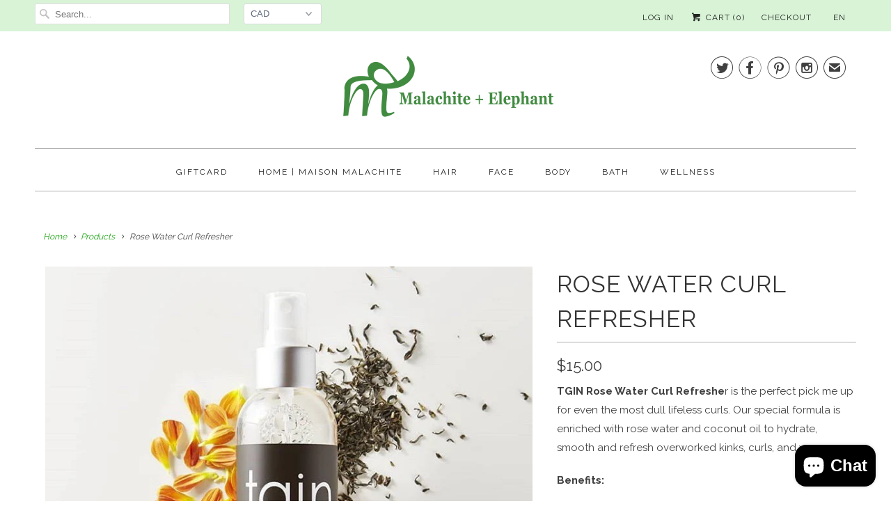

--- FILE ---
content_type: text/html; charset=utf-8
request_url: https://malachite-elephant.com/products/rose-water-curl-refresher
body_size: 21823
content:
<!DOCTYPE html>
<!--[if lt IE 7 ]><html class="ie ie6" lang="en"> <![endif]-->
<!--[if IE 7 ]><html class="ie ie7" lang="en"> <![endif]-->
<!--[if IE 8 ]><html class="ie ie8" lang="en"> <![endif]-->
<!--[if IE 9 ]><html class="ie ie9" lang="en"> <![endif]-->
<!--[if (gte IE 10)|!(IE)]><!--><html lang="en"> <!--<![endif]-->
  <head>
    <meta charset="utf-8">
    <meta http-equiv="cleartype" content="on">
    <meta name="robots" content="index,follow">

    
    <title>Rose Water Curl Refresher - Malachite + Elephant</title>

    
      <meta name="description" content="TGIN Rose Water Curl Refresher is the perfect pick me up for even the most dull lifeless curls. Our special formula is enriched with rose water and coconut oil to hydrate, smooth and refresh overworked kinks, curls, and waves. Benefits: Refreshes overworked curls, kinks and waves Extends the life of your curls without " />
    

    <!-- Custom Fonts -->
    
      <link href="//fonts.googleapis.com/css?family=.|Raleway:light,normal,bold|Raleway:light,normal,bold|Raleway:light,normal,bold|Raleway:light,normal,bold" rel="stylesheet" type="text/css" />
    

    

<meta name="author" content="Malachite + Elephant">
<meta property="og:url" content="https://malachite-elephant.com/products/rose-water-curl-refresher">
<meta property="og:site_name" content="Malachite + Elephant">


  <meta property="og:type" content="product">
  <meta property="og:title" content="Rose Water Curl Refresher">
  
    <meta property="og:image" content="http://malachite-elephant.com/cdn/shop/products/image_d7db6431-fa15-412f-bcbb-5da2f4fa572b_600x.jpg?v=1544381786">
    <meta property="og:image:secure_url" content="https://malachite-elephant.com/cdn/shop/products/image_d7db6431-fa15-412f-bcbb-5da2f4fa572b_600x.jpg?v=1544381786">
    
  
    <meta property="og:image" content="http://malachite-elephant.com/cdn/shop/products/image_127246e2-edab-467e-abd3-bc211732a446_600x.jpg?v=1544381786">
    <meta property="og:image:secure_url" content="https://malachite-elephant.com/cdn/shop/products/image_127246e2-edab-467e-abd3-bc211732a446_600x.jpg?v=1544381786">
    
  
  <meta property="og:price:amount" content="15.00">
  <meta property="og:price:currency" content="CAD">


  <meta property="og:description" content="TGIN Rose Water Curl Refresher is the perfect pick me up for even the most dull lifeless curls. Our special formula is enriched with rose water and coconut oil to hydrate, smooth and refresh overworked kinks, curls, and waves. Benefits: Refreshes overworked curls, kinks and waves Extends the life of your curls without ">




  <meta name="twitter:site" content="@Mandelephant">

<meta name="twitter:card" content="summary">

  <meta name="twitter:title" content="Rose Water Curl Refresher">
  <meta name="twitter:description" content="TGIN Rose Water Curl Refresher is the perfect pick me up for even the most dull lifeless curls. Our special formula is enriched with rose water and coconut oil to hydrate, smooth and refresh overworked kinks, curls, and waves. Benefits: Refreshes overworked curls, kinks and waves Extends the life of your curls without shampooing Enhances shine and reduces frizz Leaves hair soft, moisturized and manageable No parabens, sulfates, petrolatum, lanolin, artificial colors, or animal testing. Directions: Lightly mist damp or dry hair with tgin Rose Water Curl Refresher. Leave in, and style as desired. See our Guide to TGIN Hair Care Products on how to use the other amazing products in the line. Size: 8oz Ingredients: Water (Aqua), Rosa Centifolia Flower (Cabbage Rose) Extract, Camellia Sinensis (Green Tea) Leaf Extract, Calendula Officinalis (Marigold) Flower Extract, Arctium Lappa Root (Burdock) Extract, Glycerin, Propanediol,">
  <meta name="twitter:image" content="https://malachite-elephant.com/cdn/shop/products/image_d7db6431-fa15-412f-bcbb-5da2f4fa572b_240x.jpg?v=1544381786">
  <meta name="twitter:image:width" content="240">
  <meta name="twitter:image:height" content="240">


    
    

    <!-- Mobile Specific Metas -->
    <meta name="HandheldFriendly" content="True">
    <meta name="MobileOptimized" content="320">
    <meta name="viewport" content="width=device-width,initial-scale=1">
    <meta name="theme-color" content="#ffffff">

    <!-- Stylesheets for Responsive 6.2.0 -->
    <link href="//malachite-elephant.com/cdn/shop/t/3/assets/styles.scss.css?v=2498914027739319531767467229" rel="stylesheet" type="text/css" media="all" />

    <!-- Icons -->
    
      <link rel="shortcut icon" type="image/x-icon" href="//malachite-elephant.com/cdn/shop/t/3/assets/favicon.png?v=43075689068710340751503110854">
    
    <link rel="canonical" href="https://malachite-elephant.com/products/rose-water-curl-refresher" />

    

    <script src="//malachite-elephant.com/cdn/shop/t/3/assets/app.js?v=34534584044581384851532309777" type="text/javascript"></script>
    <script>window.performance && window.performance.mark && window.performance.mark('shopify.content_for_header.start');</script><meta id="shopify-digital-wallet" name="shopify-digital-wallet" content="/8028935/digital_wallets/dialog">
<meta name="shopify-checkout-api-token" content="ce2321036cc5b1e178bcc37bc339682a">
<meta id="in-context-paypal-metadata" data-shop-id="8028935" data-venmo-supported="false" data-environment="production" data-locale="en_US" data-paypal-v4="true" data-currency="CAD">
<link rel="alternate" type="application/json+oembed" href="https://malachite-elephant.com/products/rose-water-curl-refresher.oembed">
<script async="async" src="/checkouts/internal/preloads.js?locale=en-CA"></script>
<link rel="preconnect" href="https://shop.app" crossorigin="anonymous">
<script async="async" src="https://shop.app/checkouts/internal/preloads.js?locale=en-CA&shop_id=8028935" crossorigin="anonymous"></script>
<script id="apple-pay-shop-capabilities" type="application/json">{"shopId":8028935,"countryCode":"CA","currencyCode":"CAD","merchantCapabilities":["supports3DS"],"merchantId":"gid:\/\/shopify\/Shop\/8028935","merchantName":"Malachite + Elephant","requiredBillingContactFields":["postalAddress","email","phone"],"requiredShippingContactFields":["postalAddress","email","phone"],"shippingType":"shipping","supportedNetworks":["visa","masterCard","amex","discover","interac","jcb"],"total":{"type":"pending","label":"Malachite + Elephant","amount":"1.00"},"shopifyPaymentsEnabled":true,"supportsSubscriptions":true}</script>
<script id="shopify-features" type="application/json">{"accessToken":"ce2321036cc5b1e178bcc37bc339682a","betas":["rich-media-storefront-analytics"],"domain":"malachite-elephant.com","predictiveSearch":true,"shopId":8028935,"locale":"en"}</script>
<script>var Shopify = Shopify || {};
Shopify.shop = "malachite-elephant.myshopify.com";
Shopify.locale = "en";
Shopify.currency = {"active":"CAD","rate":"1.0"};
Shopify.country = "CA";
Shopify.theme = {"name":"Responsive","id":184235796,"schema_name":"Responsive","schema_version":"6.2.0","theme_store_id":304,"role":"main"};
Shopify.theme.handle = "null";
Shopify.theme.style = {"id":null,"handle":null};
Shopify.cdnHost = "malachite-elephant.com/cdn";
Shopify.routes = Shopify.routes || {};
Shopify.routes.root = "/";</script>
<script type="module">!function(o){(o.Shopify=o.Shopify||{}).modules=!0}(window);</script>
<script>!function(o){function n(){var o=[];function n(){o.push(Array.prototype.slice.apply(arguments))}return n.q=o,n}var t=o.Shopify=o.Shopify||{};t.loadFeatures=n(),t.autoloadFeatures=n()}(window);</script>
<script>
  window.ShopifyPay = window.ShopifyPay || {};
  window.ShopifyPay.apiHost = "shop.app\/pay";
  window.ShopifyPay.redirectState = null;
</script>
<script id="shop-js-analytics" type="application/json">{"pageType":"product"}</script>
<script defer="defer" async type="module" src="//malachite-elephant.com/cdn/shopifycloud/shop-js/modules/v2/client.init-shop-cart-sync_BT-GjEfc.en.esm.js"></script>
<script defer="defer" async type="module" src="//malachite-elephant.com/cdn/shopifycloud/shop-js/modules/v2/chunk.common_D58fp_Oc.esm.js"></script>
<script defer="defer" async type="module" src="//malachite-elephant.com/cdn/shopifycloud/shop-js/modules/v2/chunk.modal_xMitdFEc.esm.js"></script>
<script type="module">
  await import("//malachite-elephant.com/cdn/shopifycloud/shop-js/modules/v2/client.init-shop-cart-sync_BT-GjEfc.en.esm.js");
await import("//malachite-elephant.com/cdn/shopifycloud/shop-js/modules/v2/chunk.common_D58fp_Oc.esm.js");
await import("//malachite-elephant.com/cdn/shopifycloud/shop-js/modules/v2/chunk.modal_xMitdFEc.esm.js");

  window.Shopify.SignInWithShop?.initShopCartSync?.({"fedCMEnabled":true,"windoidEnabled":true});

</script>
<script>
  window.Shopify = window.Shopify || {};
  if (!window.Shopify.featureAssets) window.Shopify.featureAssets = {};
  window.Shopify.featureAssets['shop-js'] = {"shop-cart-sync":["modules/v2/client.shop-cart-sync_DZOKe7Ll.en.esm.js","modules/v2/chunk.common_D58fp_Oc.esm.js","modules/v2/chunk.modal_xMitdFEc.esm.js"],"init-fed-cm":["modules/v2/client.init-fed-cm_B6oLuCjv.en.esm.js","modules/v2/chunk.common_D58fp_Oc.esm.js","modules/v2/chunk.modal_xMitdFEc.esm.js"],"shop-cash-offers":["modules/v2/client.shop-cash-offers_D2sdYoxE.en.esm.js","modules/v2/chunk.common_D58fp_Oc.esm.js","modules/v2/chunk.modal_xMitdFEc.esm.js"],"shop-login-button":["modules/v2/client.shop-login-button_QeVjl5Y3.en.esm.js","modules/v2/chunk.common_D58fp_Oc.esm.js","modules/v2/chunk.modal_xMitdFEc.esm.js"],"pay-button":["modules/v2/client.pay-button_DXTOsIq6.en.esm.js","modules/v2/chunk.common_D58fp_Oc.esm.js","modules/v2/chunk.modal_xMitdFEc.esm.js"],"shop-button":["modules/v2/client.shop-button_DQZHx9pm.en.esm.js","modules/v2/chunk.common_D58fp_Oc.esm.js","modules/v2/chunk.modal_xMitdFEc.esm.js"],"avatar":["modules/v2/client.avatar_BTnouDA3.en.esm.js"],"init-windoid":["modules/v2/client.init-windoid_CR1B-cfM.en.esm.js","modules/v2/chunk.common_D58fp_Oc.esm.js","modules/v2/chunk.modal_xMitdFEc.esm.js"],"init-shop-for-new-customer-accounts":["modules/v2/client.init-shop-for-new-customer-accounts_C_vY_xzh.en.esm.js","modules/v2/client.shop-login-button_QeVjl5Y3.en.esm.js","modules/v2/chunk.common_D58fp_Oc.esm.js","modules/v2/chunk.modal_xMitdFEc.esm.js"],"init-shop-email-lookup-coordinator":["modules/v2/client.init-shop-email-lookup-coordinator_BI7n9ZSv.en.esm.js","modules/v2/chunk.common_D58fp_Oc.esm.js","modules/v2/chunk.modal_xMitdFEc.esm.js"],"init-shop-cart-sync":["modules/v2/client.init-shop-cart-sync_BT-GjEfc.en.esm.js","modules/v2/chunk.common_D58fp_Oc.esm.js","modules/v2/chunk.modal_xMitdFEc.esm.js"],"shop-toast-manager":["modules/v2/client.shop-toast-manager_DiYdP3xc.en.esm.js","modules/v2/chunk.common_D58fp_Oc.esm.js","modules/v2/chunk.modal_xMitdFEc.esm.js"],"init-customer-accounts":["modules/v2/client.init-customer-accounts_D9ZNqS-Q.en.esm.js","modules/v2/client.shop-login-button_QeVjl5Y3.en.esm.js","modules/v2/chunk.common_D58fp_Oc.esm.js","modules/v2/chunk.modal_xMitdFEc.esm.js"],"init-customer-accounts-sign-up":["modules/v2/client.init-customer-accounts-sign-up_iGw4briv.en.esm.js","modules/v2/client.shop-login-button_QeVjl5Y3.en.esm.js","modules/v2/chunk.common_D58fp_Oc.esm.js","modules/v2/chunk.modal_xMitdFEc.esm.js"],"shop-follow-button":["modules/v2/client.shop-follow-button_CqMgW2wH.en.esm.js","modules/v2/chunk.common_D58fp_Oc.esm.js","modules/v2/chunk.modal_xMitdFEc.esm.js"],"checkout-modal":["modules/v2/client.checkout-modal_xHeaAweL.en.esm.js","modules/v2/chunk.common_D58fp_Oc.esm.js","modules/v2/chunk.modal_xMitdFEc.esm.js"],"shop-login":["modules/v2/client.shop-login_D91U-Q7h.en.esm.js","modules/v2/chunk.common_D58fp_Oc.esm.js","modules/v2/chunk.modal_xMitdFEc.esm.js"],"lead-capture":["modules/v2/client.lead-capture_BJmE1dJe.en.esm.js","modules/v2/chunk.common_D58fp_Oc.esm.js","modules/v2/chunk.modal_xMitdFEc.esm.js"],"payment-terms":["modules/v2/client.payment-terms_Ci9AEqFq.en.esm.js","modules/v2/chunk.common_D58fp_Oc.esm.js","modules/v2/chunk.modal_xMitdFEc.esm.js"]};
</script>
<script>(function() {
  var isLoaded = false;
  function asyncLoad() {
    if (isLoaded) return;
    isLoaded = true;
    var urls = ["https:\/\/cdn-stamped-io.azureedge.net\/files\/shopify.v2.min.js?shop=malachite-elephant.myshopify.com","https:\/\/chimpstatic.com\/mcjs-connected\/js\/users\/320034f7387e2501038c05de8\/d076b770cbab622b818d56aa6.js?shop=malachite-elephant.myshopify.com","https:\/\/cdn-bundler.nice-team.net\/app\/js\/bundler.js?shop=malachite-elephant.myshopify.com"];
    for (var i = 0; i < urls.length; i++) {
      var s = document.createElement('script');
      s.type = 'text/javascript';
      s.async = true;
      s.src = urls[i];
      var x = document.getElementsByTagName('script')[0];
      x.parentNode.insertBefore(s, x);
    }
  };
  if(window.attachEvent) {
    window.attachEvent('onload', asyncLoad);
  } else {
    window.addEventListener('load', asyncLoad, false);
  }
})();</script>
<script id="__st">var __st={"a":8028935,"offset":-18000,"reqid":"103fa99f-8891-4c0c-b835-9312a53a0ee8-1769210605","pageurl":"malachite-elephant.com\/products\/rose-water-curl-refresher","u":"da6a50225870","p":"product","rtyp":"product","rid":1381382684757};</script>
<script>window.ShopifyPaypalV4VisibilityTracking = true;</script>
<script id="captcha-bootstrap">!function(){'use strict';const t='contact',e='account',n='new_comment',o=[[t,t],['blogs',n],['comments',n],[t,'customer']],c=[[e,'customer_login'],[e,'guest_login'],[e,'recover_customer_password'],[e,'create_customer']],r=t=>t.map((([t,e])=>`form[action*='/${t}']:not([data-nocaptcha='true']) input[name='form_type'][value='${e}']`)).join(','),a=t=>()=>t?[...document.querySelectorAll(t)].map((t=>t.form)):[];function s(){const t=[...o],e=r(t);return a(e)}const i='password',u='form_key',d=['recaptcha-v3-token','g-recaptcha-response','h-captcha-response',i],f=()=>{try{return window.sessionStorage}catch{return}},m='__shopify_v',_=t=>t.elements[u];function p(t,e,n=!1){try{const o=window.sessionStorage,c=JSON.parse(o.getItem(e)),{data:r}=function(t){const{data:e,action:n}=t;return t[m]||n?{data:e,action:n}:{data:t,action:n}}(c);for(const[e,n]of Object.entries(r))t.elements[e]&&(t.elements[e].value=n);n&&o.removeItem(e)}catch(o){console.error('form repopulation failed',{error:o})}}const l='form_type',E='cptcha';function T(t){t.dataset[E]=!0}const w=window,h=w.document,L='Shopify',v='ce_forms',y='captcha';let A=!1;((t,e)=>{const n=(g='f06e6c50-85a8-45c8-87d0-21a2b65856fe',I='https://cdn.shopify.com/shopifycloud/storefront-forms-hcaptcha/ce_storefront_forms_captcha_hcaptcha.v1.5.2.iife.js',D={infoText:'Protected by hCaptcha',privacyText:'Privacy',termsText:'Terms'},(t,e,n)=>{const o=w[L][v],c=o.bindForm;if(c)return c(t,g,e,D).then(n);var r;o.q.push([[t,g,e,D],n]),r=I,A||(h.body.append(Object.assign(h.createElement('script'),{id:'captcha-provider',async:!0,src:r})),A=!0)});var g,I,D;w[L]=w[L]||{},w[L][v]=w[L][v]||{},w[L][v].q=[],w[L][y]=w[L][y]||{},w[L][y].protect=function(t,e){n(t,void 0,e),T(t)},Object.freeze(w[L][y]),function(t,e,n,w,h,L){const[v,y,A,g]=function(t,e,n){const i=e?o:[],u=t?c:[],d=[...i,...u],f=r(d),m=r(i),_=r(d.filter((([t,e])=>n.includes(e))));return[a(f),a(m),a(_),s()]}(w,h,L),I=t=>{const e=t.target;return e instanceof HTMLFormElement?e:e&&e.form},D=t=>v().includes(t);t.addEventListener('submit',(t=>{const e=I(t);if(!e)return;const n=D(e)&&!e.dataset.hcaptchaBound&&!e.dataset.recaptchaBound,o=_(e),c=g().includes(e)&&(!o||!o.value);(n||c)&&t.preventDefault(),c&&!n&&(function(t){try{if(!f())return;!function(t){const e=f();if(!e)return;const n=_(t);if(!n)return;const o=n.value;o&&e.removeItem(o)}(t);const e=Array.from(Array(32),(()=>Math.random().toString(36)[2])).join('');!function(t,e){_(t)||t.append(Object.assign(document.createElement('input'),{type:'hidden',name:u})),t.elements[u].value=e}(t,e),function(t,e){const n=f();if(!n)return;const o=[...t.querySelectorAll(`input[type='${i}']`)].map((({name:t})=>t)),c=[...d,...o],r={};for(const[a,s]of new FormData(t).entries())c.includes(a)||(r[a]=s);n.setItem(e,JSON.stringify({[m]:1,action:t.action,data:r}))}(t,e)}catch(e){console.error('failed to persist form',e)}}(e),e.submit())}));const S=(t,e)=>{t&&!t.dataset[E]&&(n(t,e.some((e=>e===t))),T(t))};for(const o of['focusin','change'])t.addEventListener(o,(t=>{const e=I(t);D(e)&&S(e,y())}));const B=e.get('form_key'),M=e.get(l),P=B&&M;t.addEventListener('DOMContentLoaded',(()=>{const t=y();if(P)for(const e of t)e.elements[l].value===M&&p(e,B);[...new Set([...A(),...v().filter((t=>'true'===t.dataset.shopifyCaptcha))])].forEach((e=>S(e,t)))}))}(h,new URLSearchParams(w.location.search),n,t,e,['guest_login'])})(!0,!0)}();</script>
<script integrity="sha256-4kQ18oKyAcykRKYeNunJcIwy7WH5gtpwJnB7kiuLZ1E=" data-source-attribution="shopify.loadfeatures" defer="defer" src="//malachite-elephant.com/cdn/shopifycloud/storefront/assets/storefront/load_feature-a0a9edcb.js" crossorigin="anonymous"></script>
<script crossorigin="anonymous" defer="defer" src="//malachite-elephant.com/cdn/shopifycloud/storefront/assets/shopify_pay/storefront-65b4c6d7.js?v=20250812"></script>
<script data-source-attribution="shopify.dynamic_checkout.dynamic.init">var Shopify=Shopify||{};Shopify.PaymentButton=Shopify.PaymentButton||{isStorefrontPortableWallets:!0,init:function(){window.Shopify.PaymentButton.init=function(){};var t=document.createElement("script");t.src="https://malachite-elephant.com/cdn/shopifycloud/portable-wallets/latest/portable-wallets.en.js",t.type="module",document.head.appendChild(t)}};
</script>
<script data-source-attribution="shopify.dynamic_checkout.buyer_consent">
  function portableWalletsHideBuyerConsent(e){var t=document.getElementById("shopify-buyer-consent"),n=document.getElementById("shopify-subscription-policy-button");t&&n&&(t.classList.add("hidden"),t.setAttribute("aria-hidden","true"),n.removeEventListener("click",e))}function portableWalletsShowBuyerConsent(e){var t=document.getElementById("shopify-buyer-consent"),n=document.getElementById("shopify-subscription-policy-button");t&&n&&(t.classList.remove("hidden"),t.removeAttribute("aria-hidden"),n.addEventListener("click",e))}window.Shopify?.PaymentButton&&(window.Shopify.PaymentButton.hideBuyerConsent=portableWalletsHideBuyerConsent,window.Shopify.PaymentButton.showBuyerConsent=portableWalletsShowBuyerConsent);
</script>
<script data-source-attribution="shopify.dynamic_checkout.cart.bootstrap">document.addEventListener("DOMContentLoaded",(function(){function t(){return document.querySelector("shopify-accelerated-checkout-cart, shopify-accelerated-checkout")}if(t())Shopify.PaymentButton.init();else{new MutationObserver((function(e,n){t()&&(Shopify.PaymentButton.init(),n.disconnect())})).observe(document.body,{childList:!0,subtree:!0})}}));
</script>
<link id="shopify-accelerated-checkout-styles" rel="stylesheet" media="screen" href="https://malachite-elephant.com/cdn/shopifycloud/portable-wallets/latest/accelerated-checkout-backwards-compat.css" crossorigin="anonymous">
<style id="shopify-accelerated-checkout-cart">
        #shopify-buyer-consent {
  margin-top: 1em;
  display: inline-block;
  width: 100%;
}

#shopify-buyer-consent.hidden {
  display: none;
}

#shopify-subscription-policy-button {
  background: none;
  border: none;
  padding: 0;
  text-decoration: underline;
  font-size: inherit;
  cursor: pointer;
}

#shopify-subscription-policy-button::before {
  box-shadow: none;
}

      </style>

<script>window.performance && window.performance.mark && window.performance.mark('shopify.content_for_header.end');</script>
  <script src="https://cdn.shopify.com/extensions/e8878072-2f6b-4e89-8082-94b04320908d/inbox-1254/assets/inbox-chat-loader.js" type="text/javascript" defer="defer"></script>
<link href="https://monorail-edge.shopifysvc.com" rel="dns-prefetch">
<script>(function(){if ("sendBeacon" in navigator && "performance" in window) {try {var session_token_from_headers = performance.getEntriesByType('navigation')[0].serverTiming.find(x => x.name == '_s').description;} catch {var session_token_from_headers = undefined;}var session_cookie_matches = document.cookie.match(/_shopify_s=([^;]*)/);var session_token_from_cookie = session_cookie_matches && session_cookie_matches.length === 2 ? session_cookie_matches[1] : "";var session_token = session_token_from_headers || session_token_from_cookie || "";function handle_abandonment_event(e) {var entries = performance.getEntries().filter(function(entry) {return /monorail-edge.shopifysvc.com/.test(entry.name);});if (!window.abandonment_tracked && entries.length === 0) {window.abandonment_tracked = true;var currentMs = Date.now();var navigation_start = performance.timing.navigationStart;var payload = {shop_id: 8028935,url: window.location.href,navigation_start,duration: currentMs - navigation_start,session_token,page_type: "product"};window.navigator.sendBeacon("https://monorail-edge.shopifysvc.com/v1/produce", JSON.stringify({schema_id: "online_store_buyer_site_abandonment/1.1",payload: payload,metadata: {event_created_at_ms: currentMs,event_sent_at_ms: currentMs}}));}}window.addEventListener('pagehide', handle_abandonment_event);}}());</script>
<script id="web-pixels-manager-setup">(function e(e,d,r,n,o){if(void 0===o&&(o={}),!Boolean(null===(a=null===(i=window.Shopify)||void 0===i?void 0:i.analytics)||void 0===a?void 0:a.replayQueue)){var i,a;window.Shopify=window.Shopify||{};var t=window.Shopify;t.analytics=t.analytics||{};var s=t.analytics;s.replayQueue=[],s.publish=function(e,d,r){return s.replayQueue.push([e,d,r]),!0};try{self.performance.mark("wpm:start")}catch(e){}var l=function(){var e={modern:/Edge?\/(1{2}[4-9]|1[2-9]\d|[2-9]\d{2}|\d{4,})\.\d+(\.\d+|)|Firefox\/(1{2}[4-9]|1[2-9]\d|[2-9]\d{2}|\d{4,})\.\d+(\.\d+|)|Chrom(ium|e)\/(9{2}|\d{3,})\.\d+(\.\d+|)|(Maci|X1{2}).+ Version\/(15\.\d+|(1[6-9]|[2-9]\d|\d{3,})\.\d+)([,.]\d+|)( \(\w+\)|)( Mobile\/\w+|) Safari\/|Chrome.+OPR\/(9{2}|\d{3,})\.\d+\.\d+|(CPU[ +]OS|iPhone[ +]OS|CPU[ +]iPhone|CPU IPhone OS|CPU iPad OS)[ +]+(15[._]\d+|(1[6-9]|[2-9]\d|\d{3,})[._]\d+)([._]\d+|)|Android:?[ /-](13[3-9]|1[4-9]\d|[2-9]\d{2}|\d{4,})(\.\d+|)(\.\d+|)|Android.+Firefox\/(13[5-9]|1[4-9]\d|[2-9]\d{2}|\d{4,})\.\d+(\.\d+|)|Android.+Chrom(ium|e)\/(13[3-9]|1[4-9]\d|[2-9]\d{2}|\d{4,})\.\d+(\.\d+|)|SamsungBrowser\/([2-9]\d|\d{3,})\.\d+/,legacy:/Edge?\/(1[6-9]|[2-9]\d|\d{3,})\.\d+(\.\d+|)|Firefox\/(5[4-9]|[6-9]\d|\d{3,})\.\d+(\.\d+|)|Chrom(ium|e)\/(5[1-9]|[6-9]\d|\d{3,})\.\d+(\.\d+|)([\d.]+$|.*Safari\/(?![\d.]+ Edge\/[\d.]+$))|(Maci|X1{2}).+ Version\/(10\.\d+|(1[1-9]|[2-9]\d|\d{3,})\.\d+)([,.]\d+|)( \(\w+\)|)( Mobile\/\w+|) Safari\/|Chrome.+OPR\/(3[89]|[4-9]\d|\d{3,})\.\d+\.\d+|(CPU[ +]OS|iPhone[ +]OS|CPU[ +]iPhone|CPU IPhone OS|CPU iPad OS)[ +]+(10[._]\d+|(1[1-9]|[2-9]\d|\d{3,})[._]\d+)([._]\d+|)|Android:?[ /-](13[3-9]|1[4-9]\d|[2-9]\d{2}|\d{4,})(\.\d+|)(\.\d+|)|Mobile Safari.+OPR\/([89]\d|\d{3,})\.\d+\.\d+|Android.+Firefox\/(13[5-9]|1[4-9]\d|[2-9]\d{2}|\d{4,})\.\d+(\.\d+|)|Android.+Chrom(ium|e)\/(13[3-9]|1[4-9]\d|[2-9]\d{2}|\d{4,})\.\d+(\.\d+|)|Android.+(UC? ?Browser|UCWEB|U3)[ /]?(15\.([5-9]|\d{2,})|(1[6-9]|[2-9]\d|\d{3,})\.\d+)\.\d+|SamsungBrowser\/(5\.\d+|([6-9]|\d{2,})\.\d+)|Android.+MQ{2}Browser\/(14(\.(9|\d{2,})|)|(1[5-9]|[2-9]\d|\d{3,})(\.\d+|))(\.\d+|)|K[Aa][Ii]OS\/(3\.\d+|([4-9]|\d{2,})\.\d+)(\.\d+|)/},d=e.modern,r=e.legacy,n=navigator.userAgent;return n.match(d)?"modern":n.match(r)?"legacy":"unknown"}(),u="modern"===l?"modern":"legacy",c=(null!=n?n:{modern:"",legacy:""})[u],f=function(e){return[e.baseUrl,"/wpm","/b",e.hashVersion,"modern"===e.buildTarget?"m":"l",".js"].join("")}({baseUrl:d,hashVersion:r,buildTarget:u}),m=function(e){var d=e.version,r=e.bundleTarget,n=e.surface,o=e.pageUrl,i=e.monorailEndpoint;return{emit:function(e){var a=e.status,t=e.errorMsg,s=(new Date).getTime(),l=JSON.stringify({metadata:{event_sent_at_ms:s},events:[{schema_id:"web_pixels_manager_load/3.1",payload:{version:d,bundle_target:r,page_url:o,status:a,surface:n,error_msg:t},metadata:{event_created_at_ms:s}}]});if(!i)return console&&console.warn&&console.warn("[Web Pixels Manager] No Monorail endpoint provided, skipping logging."),!1;try{return self.navigator.sendBeacon.bind(self.navigator)(i,l)}catch(e){}var u=new XMLHttpRequest;try{return u.open("POST",i,!0),u.setRequestHeader("Content-Type","text/plain"),u.send(l),!0}catch(e){return console&&console.warn&&console.warn("[Web Pixels Manager] Got an unhandled error while logging to Monorail."),!1}}}}({version:r,bundleTarget:l,surface:e.surface,pageUrl:self.location.href,monorailEndpoint:e.monorailEndpoint});try{o.browserTarget=l,function(e){var d=e.src,r=e.async,n=void 0===r||r,o=e.onload,i=e.onerror,a=e.sri,t=e.scriptDataAttributes,s=void 0===t?{}:t,l=document.createElement("script"),u=document.querySelector("head"),c=document.querySelector("body");if(l.async=n,l.src=d,a&&(l.integrity=a,l.crossOrigin="anonymous"),s)for(var f in s)if(Object.prototype.hasOwnProperty.call(s,f))try{l.dataset[f]=s[f]}catch(e){}if(o&&l.addEventListener("load",o),i&&l.addEventListener("error",i),u)u.appendChild(l);else{if(!c)throw new Error("Did not find a head or body element to append the script");c.appendChild(l)}}({src:f,async:!0,onload:function(){if(!function(){var e,d;return Boolean(null===(d=null===(e=window.Shopify)||void 0===e?void 0:e.analytics)||void 0===d?void 0:d.initialized)}()){var d=window.webPixelsManager.init(e)||void 0;if(d){var r=window.Shopify.analytics;r.replayQueue.forEach((function(e){var r=e[0],n=e[1],o=e[2];d.publishCustomEvent(r,n,o)})),r.replayQueue=[],r.publish=d.publishCustomEvent,r.visitor=d.visitor,r.initialized=!0}}},onerror:function(){return m.emit({status:"failed",errorMsg:"".concat(f," has failed to load")})},sri:function(e){var d=/^sha384-[A-Za-z0-9+/=]+$/;return"string"==typeof e&&d.test(e)}(c)?c:"",scriptDataAttributes:o}),m.emit({status:"loading"})}catch(e){m.emit({status:"failed",errorMsg:(null==e?void 0:e.message)||"Unknown error"})}}})({shopId: 8028935,storefrontBaseUrl: "https://malachite-elephant.com",extensionsBaseUrl: "https://extensions.shopifycdn.com/cdn/shopifycloud/web-pixels-manager",monorailEndpoint: "https://monorail-edge.shopifysvc.com/unstable/produce_batch",surface: "storefront-renderer",enabledBetaFlags: ["2dca8a86"],webPixelsConfigList: [{"id":"68616277","configuration":"{\"pixel_id\":\"253653801967170\",\"pixel_type\":\"facebook_pixel\",\"metaapp_system_user_token\":\"-\"}","eventPayloadVersion":"v1","runtimeContext":"OPEN","scriptVersion":"ca16bc87fe92b6042fbaa3acc2fbdaa6","type":"APP","apiClientId":2329312,"privacyPurposes":["ANALYTICS","MARKETING","SALE_OF_DATA"],"dataSharingAdjustments":{"protectedCustomerApprovalScopes":["read_customer_address","read_customer_email","read_customer_name","read_customer_personal_data","read_customer_phone"]}},{"id":"64225365","eventPayloadVersion":"v1","runtimeContext":"LAX","scriptVersion":"1","type":"CUSTOM","privacyPurposes":["ANALYTICS"],"name":"Google Analytics tag (migrated)"},{"id":"shopify-app-pixel","configuration":"{}","eventPayloadVersion":"v1","runtimeContext":"STRICT","scriptVersion":"0450","apiClientId":"shopify-pixel","type":"APP","privacyPurposes":["ANALYTICS","MARKETING"]},{"id":"shopify-custom-pixel","eventPayloadVersion":"v1","runtimeContext":"LAX","scriptVersion":"0450","apiClientId":"shopify-pixel","type":"CUSTOM","privacyPurposes":["ANALYTICS","MARKETING"]}],isMerchantRequest: false,initData: {"shop":{"name":"Malachite + Elephant","paymentSettings":{"currencyCode":"CAD"},"myshopifyDomain":"malachite-elephant.myshopify.com","countryCode":"CA","storefrontUrl":"https:\/\/malachite-elephant.com"},"customer":null,"cart":null,"checkout":null,"productVariants":[{"price":{"amount":15.0,"currencyCode":"CAD"},"product":{"title":"Rose Water Curl Refresher","vendor":"tgin","id":"1381382684757","untranslatedTitle":"Rose Water Curl Refresher","url":"\/products\/rose-water-curl-refresher","type":"Styler"},"id":"12684462522453","image":{"src":"\/\/malachite-elephant.com\/cdn\/shop\/products\/image_d7db6431-fa15-412f-bcbb-5da2f4fa572b.jpg?v=1544381786"},"sku":"TGIN-RoseWtr","title":"Default Title","untranslatedTitle":"Default Title"}],"purchasingCompany":null},},"https://malachite-elephant.com/cdn","fcfee988w5aeb613cpc8e4bc33m6693e112",{"modern":"","legacy":""},{"shopId":"8028935","storefrontBaseUrl":"https:\/\/malachite-elephant.com","extensionBaseUrl":"https:\/\/extensions.shopifycdn.com\/cdn\/shopifycloud\/web-pixels-manager","surface":"storefront-renderer","enabledBetaFlags":"[\"2dca8a86\"]","isMerchantRequest":"false","hashVersion":"fcfee988w5aeb613cpc8e4bc33m6693e112","publish":"custom","events":"[[\"page_viewed\",{}],[\"product_viewed\",{\"productVariant\":{\"price\":{\"amount\":15.0,\"currencyCode\":\"CAD\"},\"product\":{\"title\":\"Rose Water Curl Refresher\",\"vendor\":\"tgin\",\"id\":\"1381382684757\",\"untranslatedTitle\":\"Rose Water Curl Refresher\",\"url\":\"\/products\/rose-water-curl-refresher\",\"type\":\"Styler\"},\"id\":\"12684462522453\",\"image\":{\"src\":\"\/\/malachite-elephant.com\/cdn\/shop\/products\/image_d7db6431-fa15-412f-bcbb-5da2f4fa572b.jpg?v=1544381786\"},\"sku\":\"TGIN-RoseWtr\",\"title\":\"Default Title\",\"untranslatedTitle\":\"Default Title\"}}]]"});</script><script>
  window.ShopifyAnalytics = window.ShopifyAnalytics || {};
  window.ShopifyAnalytics.meta = window.ShopifyAnalytics.meta || {};
  window.ShopifyAnalytics.meta.currency = 'CAD';
  var meta = {"product":{"id":1381382684757,"gid":"gid:\/\/shopify\/Product\/1381382684757","vendor":"tgin","type":"Styler","handle":"rose-water-curl-refresher","variants":[{"id":12684462522453,"price":1500,"name":"Rose Water Curl Refresher","public_title":null,"sku":"TGIN-RoseWtr"}],"remote":false},"page":{"pageType":"product","resourceType":"product","resourceId":1381382684757,"requestId":"103fa99f-8891-4c0c-b835-9312a53a0ee8-1769210605"}};
  for (var attr in meta) {
    window.ShopifyAnalytics.meta[attr] = meta[attr];
  }
</script>
<script class="analytics">
  (function () {
    var customDocumentWrite = function(content) {
      var jquery = null;

      if (window.jQuery) {
        jquery = window.jQuery;
      } else if (window.Checkout && window.Checkout.$) {
        jquery = window.Checkout.$;
      }

      if (jquery) {
        jquery('body').append(content);
      }
    };

    var hasLoggedConversion = function(token) {
      if (token) {
        return document.cookie.indexOf('loggedConversion=' + token) !== -1;
      }
      return false;
    }

    var setCookieIfConversion = function(token) {
      if (token) {
        var twoMonthsFromNow = new Date(Date.now());
        twoMonthsFromNow.setMonth(twoMonthsFromNow.getMonth() + 2);

        document.cookie = 'loggedConversion=' + token + '; expires=' + twoMonthsFromNow;
      }
    }

    var trekkie = window.ShopifyAnalytics.lib = window.trekkie = window.trekkie || [];
    if (trekkie.integrations) {
      return;
    }
    trekkie.methods = [
      'identify',
      'page',
      'ready',
      'track',
      'trackForm',
      'trackLink'
    ];
    trekkie.factory = function(method) {
      return function() {
        var args = Array.prototype.slice.call(arguments);
        args.unshift(method);
        trekkie.push(args);
        return trekkie;
      };
    };
    for (var i = 0; i < trekkie.methods.length; i++) {
      var key = trekkie.methods[i];
      trekkie[key] = trekkie.factory(key);
    }
    trekkie.load = function(config) {
      trekkie.config = config || {};
      trekkie.config.initialDocumentCookie = document.cookie;
      var first = document.getElementsByTagName('script')[0];
      var script = document.createElement('script');
      script.type = 'text/javascript';
      script.onerror = function(e) {
        var scriptFallback = document.createElement('script');
        scriptFallback.type = 'text/javascript';
        scriptFallback.onerror = function(error) {
                var Monorail = {
      produce: function produce(monorailDomain, schemaId, payload) {
        var currentMs = new Date().getTime();
        var event = {
          schema_id: schemaId,
          payload: payload,
          metadata: {
            event_created_at_ms: currentMs,
            event_sent_at_ms: currentMs
          }
        };
        return Monorail.sendRequest("https://" + monorailDomain + "/v1/produce", JSON.stringify(event));
      },
      sendRequest: function sendRequest(endpointUrl, payload) {
        // Try the sendBeacon API
        if (window && window.navigator && typeof window.navigator.sendBeacon === 'function' && typeof window.Blob === 'function' && !Monorail.isIos12()) {
          var blobData = new window.Blob([payload], {
            type: 'text/plain'
          });

          if (window.navigator.sendBeacon(endpointUrl, blobData)) {
            return true;
          } // sendBeacon was not successful

        } // XHR beacon

        var xhr = new XMLHttpRequest();

        try {
          xhr.open('POST', endpointUrl);
          xhr.setRequestHeader('Content-Type', 'text/plain');
          xhr.send(payload);
        } catch (e) {
          console.log(e);
        }

        return false;
      },
      isIos12: function isIos12() {
        return window.navigator.userAgent.lastIndexOf('iPhone; CPU iPhone OS 12_') !== -1 || window.navigator.userAgent.lastIndexOf('iPad; CPU OS 12_') !== -1;
      }
    };
    Monorail.produce('monorail-edge.shopifysvc.com',
      'trekkie_storefront_load_errors/1.1',
      {shop_id: 8028935,
      theme_id: 184235796,
      app_name: "storefront",
      context_url: window.location.href,
      source_url: "//malachite-elephant.com/cdn/s/trekkie.storefront.8d95595f799fbf7e1d32231b9a28fd43b70c67d3.min.js"});

        };
        scriptFallback.async = true;
        scriptFallback.src = '//malachite-elephant.com/cdn/s/trekkie.storefront.8d95595f799fbf7e1d32231b9a28fd43b70c67d3.min.js';
        first.parentNode.insertBefore(scriptFallback, first);
      };
      script.async = true;
      script.src = '//malachite-elephant.com/cdn/s/trekkie.storefront.8d95595f799fbf7e1d32231b9a28fd43b70c67d3.min.js';
      first.parentNode.insertBefore(script, first);
    };
    trekkie.load(
      {"Trekkie":{"appName":"storefront","development":false,"defaultAttributes":{"shopId":8028935,"isMerchantRequest":null,"themeId":184235796,"themeCityHash":"11493167911183765288","contentLanguage":"en","currency":"CAD","eventMetadataId":"e580157b-c808-41d6-9c5c-f4171b713a01"},"isServerSideCookieWritingEnabled":true,"monorailRegion":"shop_domain","enabledBetaFlags":["65f19447"]},"Session Attribution":{},"S2S":{"facebookCapiEnabled":true,"source":"trekkie-storefront-renderer","apiClientId":580111}}
    );

    var loaded = false;
    trekkie.ready(function() {
      if (loaded) return;
      loaded = true;

      window.ShopifyAnalytics.lib = window.trekkie;

      var originalDocumentWrite = document.write;
      document.write = customDocumentWrite;
      try { window.ShopifyAnalytics.merchantGoogleAnalytics.call(this); } catch(error) {};
      document.write = originalDocumentWrite;

      window.ShopifyAnalytics.lib.page(null,{"pageType":"product","resourceType":"product","resourceId":1381382684757,"requestId":"103fa99f-8891-4c0c-b835-9312a53a0ee8-1769210605","shopifyEmitted":true});

      var match = window.location.pathname.match(/checkouts\/(.+)\/(thank_you|post_purchase)/)
      var token = match? match[1]: undefined;
      if (!hasLoggedConversion(token)) {
        setCookieIfConversion(token);
        window.ShopifyAnalytics.lib.track("Viewed Product",{"currency":"CAD","variantId":12684462522453,"productId":1381382684757,"productGid":"gid:\/\/shopify\/Product\/1381382684757","name":"Rose Water Curl Refresher","price":"15.00","sku":"TGIN-RoseWtr","brand":"tgin","variant":null,"category":"Styler","nonInteraction":true,"remote":false},undefined,undefined,{"shopifyEmitted":true});
      window.ShopifyAnalytics.lib.track("monorail:\/\/trekkie_storefront_viewed_product\/1.1",{"currency":"CAD","variantId":12684462522453,"productId":1381382684757,"productGid":"gid:\/\/shopify\/Product\/1381382684757","name":"Rose Water Curl Refresher","price":"15.00","sku":"TGIN-RoseWtr","brand":"tgin","variant":null,"category":"Styler","nonInteraction":true,"remote":false,"referer":"https:\/\/malachite-elephant.com\/products\/rose-water-curl-refresher"});
      }
    });


        var eventsListenerScript = document.createElement('script');
        eventsListenerScript.async = true;
        eventsListenerScript.src = "//malachite-elephant.com/cdn/shopifycloud/storefront/assets/shop_events_listener-3da45d37.js";
        document.getElementsByTagName('head')[0].appendChild(eventsListenerScript);

})();</script>
  <script>
  if (!window.ga || (window.ga && typeof window.ga !== 'function')) {
    window.ga = function ga() {
      (window.ga.q = window.ga.q || []).push(arguments);
      if (window.Shopify && window.Shopify.analytics && typeof window.Shopify.analytics.publish === 'function') {
        window.Shopify.analytics.publish("ga_stub_called", {}, {sendTo: "google_osp_migration"});
      }
      console.error("Shopify's Google Analytics stub called with:", Array.from(arguments), "\nSee https://help.shopify.com/manual/promoting-marketing/pixels/pixel-migration#google for more information.");
    };
    if (window.Shopify && window.Shopify.analytics && typeof window.Shopify.analytics.publish === 'function') {
      window.Shopify.analytics.publish("ga_stub_initialized", {}, {sendTo: "google_osp_migration"});
    }
  }
</script>
<script
  defer
  src="https://malachite-elephant.com/cdn/shopifycloud/perf-kit/shopify-perf-kit-3.0.4.min.js"
  data-application="storefront-renderer"
  data-shop-id="8028935"
  data-render-region="gcp-us-central1"
  data-page-type="product"
  data-theme-instance-id="184235796"
  data-theme-name="Responsive"
  data-theme-version="6.2.0"
  data-monorail-region="shop_domain"
  data-resource-timing-sampling-rate="10"
  data-shs="true"
  data-shs-beacon="true"
  data-shs-export-with-fetch="true"
  data-shs-logs-sample-rate="1"
  data-shs-beacon-endpoint="https://malachite-elephant.com/api/collect"
></script>
</head>
  <body class="product">
    <div id="shopify-section-header" class="shopify-section header-section"><div class="top_bar top_bar--fixed-true">
  <div class="container">
    
      <div class="four columns top_bar_search">
        <form class="search" action="/search">
          
          <input type="text" name="q" class="search_box" placeholder="Search..." value="" autocapitalize="off" autocomplete="off" autocorrect="off" />
        </form>
      </div>
    

    
      <div class="four columns currencies-switcher mobile_hidden">
        <select id="currencies" class="currencies " name="currencies">
  
  
  <option value="CAD" selected="selected">CAD</option>
  
    
  
</select>
      </div>
    

    <div class="columns eight">
      <ul>
        

        

        
          
            <li>
              <a href="/account/login" id="customer_login_link">Log in</a>
            </li>
          
        

        <li>
          <a href="/cart" class="cart_button"><span class="icon-cart"></span> Cart (<span class="cart_count">0</span>)</a>
        </li>
        <li>
          
            <a href="/cart" class="checkout">Checkout</a>
          
        </li>
        <li>
          <select id="ly-languages-switcher"><option value="ly19836">EN</option><option value="ly19837">FR</option></select>
        </li>
      </ul>
    </div>
  </div>
</div>

<div class="container content">
  <div class="sixteen columns logo header-logo">
    
      <div class="header_icons">
        
  <a href="https://twitter.com/Mandelephant" title="Malachite + Elephant on Twitter" class="ss-icon" rel="me" target="_blank">
    &#xF611;
  </a>              



  <a href="https://www.facebook.com/malachiteelephant/" title="Malachite + Elephant on Facebook" class="ss-icon" rel="me" target="_blank">
    &#xF610;
  </a>              









  <a href="https://www.pinterest.com/mandelephant/" title="Malachite + Elephant on Pinterest" class="ss-icon" rel="me" target="_blank">
    &#xF650;
  </a>              





  <a href="https://www.instagram.com/malachite_elephant/" title="Malachite + Elephant on Instagram" class="ss-icon" rel="me" target="_blank"> 
    &#xF641;
  </a>              







  <a href="mailto:contact@malachite-elephant.com" title="Email Malachite + Elephant" class="ss-icon" target="_blank">
    &#x2709;
  </a>              

      </div>
    

    <a href="/" title="Malachite + Elephant" class="logo-align--center">
      
        <img src="//malachite-elephant.com/cdn/shop/files/M_E_logo_right_text_green_720x.png?v=1613685462" alt="Malachite + Elephant" />
      
    </a>
  </div>

  <div class="sixteen columns clearfix">
    <div id="mobile_nav" class="nav-align--center nav-border--solid">
      
        <div class="mobile_currency">
          <select id="currencies" class="currencies " name="currencies">
  
  
  <option value="CAD" selected="selected">CAD</option>
  
    
  
</select>
        </div>
      
    </div>
    <div id="nav" class=" nav-align--center
                          nav-border--solid
                          nav-separator--none">
      <ul id="menu">
        
          
            <li><a href="/products/m-e-giftcard" >GIFTCARD</a></li>
          
        
          
            <li><a href="/collections/m-e-home/home" >Home | Maison Malachite</a></li>
          
        
          
            <li class="dropdown">
              <a 
                  href="/collections/hair" class="sub-menu  "
                >
                Hair
              </a>
              <ul class="animated fadeIn">
                
                  
                    <li><a href="/collections/hair/Shampoo">Shampoo</a></li>
                  
                
                  
                    <li><a href="/collections/hair/Conditioner">Conditioner</a></li>
                  
                
                  
                    <li><a href="/collections/hair/Scalp-Scrub">Scalp Scrub</a></li>
                  
                
                  
                    <li><a href="/collections/hair/Styler">Styler</a></li>
                  
                
                  
                    <li><a href="/collections/hair/Hair-Oil">Hair Oil</a></li>
                  
                
                  
                    <li><a href="/collections/hair/Moisturizer">Moisturizer</a></li>
                  
                
                  
                    <li><a href="/collections/hair/Detangler">Detangler</a></li>
                  
                
              </ul>
            </li>
          
        
          
            <li class="dropdown">
              <a 
                  href="/collections/face" class="sub-menu  "
                >
                Face
              </a>
              <ul class="animated fadeIn">
                
                  
                    <li><a href="/collections/face/Sunscreen">Sunscreen</a></li>
                  
                
                  
                    <li><a href="/collections/face/Blemish-Treatment">Blemish Treatment</a></li>
                  
                
                  
                    <li><a href="/collections/face/Cleanser">Cleanser</a></li>
                  
                
                  
                    <li><a href="/collections/face/Toner">Toner or Water</a></li>
                  
                
                  
                    <li><a href="/collections/face/Face-Oil">Oil or Serum</a></li>
                  
                
                  
                    <li><a href="/collections/face/Moisturizer">Moisturizer</a></li>
                  
                
                  
                    <li><a href="/collections/face/Eye-Cream">Eye Cream</a></li>
                  
                
                  
                    <li><a href="/collections/face/Facial-Scrub">Facial Scrub</a></li>
                  
                
                  
                    <li><a href="/collections/face/Balm">Balm</a></li>
                  
                
                  
                    <li><a href="/collections/face/Soap">Soap</a></li>
                  
                
                  
                    <li><a href="/collections/face/Face-mask">Mask</a></li>
                  
                
                  
                    <li><a href="/collections/face/Lip-Balm">Lip Balm</a></li>
                  
                
                  
                    <li><a href="/collections/face/Tools">Tools</a></li>
                  
                
              </ul>
            </li>
          
        
          
            <li class="dropdown">
              <a 
                  href="/collections/body" class="sub-menu  "
                >
                Body
              </a>
              <ul class="animated fadeIn">
                
                  
                    <li><a href="/collections/body/Sunscreen">Sunscreen</a></li>
                  
                
                  
                    <li><a href="/collections/body/Massage-Oil">Massage Oil</a></li>
                  
                
                  
                    <li><a href="/collections/body/nail-lacquer">Manicure</a></li>
                  
                
                  
                    <li><a href="/collections/body/Body-Cream">Body Cream</a></li>
                  
                
                  
                    <li><a href="/collections/body/Body-Lotion">Body Lotion</a></li>
                  
                
                  
                    <li><a href="/products/sanitizer-gel-caribbean-fresh-aroma">Hand Sanitizer</a></li>
                  
                
                  
                    <li><a href="/collections/body/Hand-Cream">Hand Cream</a></li>
                  
                
                  
                    <li><a href="/collections/body/Oil+Body-Oil">Body Oil</a></li>
                  
                
                  
                    <li><a href="/collections/body/Deodorant">Deodorant</a></li>
                  
                
                  
                    <li><a href="/collections/body/Butter">Butter</a></li>
                  
                
                  
                    <li><a href="/collections/body/Body-Spray">Body Spray</a></li>
                  
                
              </ul>
            </li>
          
        
          
            <li class="dropdown">
              <a 
                  href="/collections/bath" class="sub-menu  "
                >
                Bath
              </a>
              <ul class="animated fadeIn">
                
                  
                    <li><a href="/collections/bath/bath-soak+bath-salt">Bath Soak & Salt</a></li>
                  
                
                  
                    <li><a href="/collections/bath/Bath-Bomb">Bath Bomb</a></li>
                  
                
                  
                    <li><a href="/collections/bath/Soap">Soap</a></li>
                  
                
                  
                    <li><a href="/collections/bath/Bodywash">Bodywash</a></li>
                  
                
                  
                    <li><a href="/collections/bath/Bath-Oil">Bath Oil</a></li>
                  
                
                  
                    <li><a href="/collections/bath/Body-Scrub+scrub">Body Scrub</a></li>
                  
                
              </ul>
            </li>
          
        
          
            <li class="dropdown">
              <a 
                  href="/collections/wellness" class="sub-menu  "
                >
                Wellness
              </a>
              <ul class="animated fadeIn">
                
                  
                    <li><a href="/collections/wellness/Aromatherapy">Aromatherapy</a></li>
                  
                
                  
                    <li><a href="/collections/wellness/Accessory">Accessories</a></li>
                  
                
                  
                    <li><a href="/collections/wellness/Water-Bottle">Water Bottle</a></li>
                  
                
              </ul>
            </li>
          
        
      </ul>
    </div>
  </div>
  
    <div class="sixteen columns">
      <div class="section clearfix featured_content">
        
            <p></p><p></p>
        
      </div>
    </div>
  
</div>

<style>
  .header-logo.logo a {
    max-width: 360px;
  }
  .featured_content a, .featured_content p {
    color: #f30909;
  }
</style>

</div>

    <div class="container">
      

<div id="shopify-section-product-template" class="shopify-section product-template-section">
  <div class="sixteen columns">
    <div class="breadcrumb breadcrumb_text product_breadcrumb" itemscope itemtype="http://schema.org/BreadcrumbList">
      <span itemprop="itemListElement" itemscope itemtype="http://schema.org/ListItem"><a href="https://malachite-elephant.com" title="Malachite + Elephant" itemprop="item"><span itemprop="name">Home</span></a></span>
      <span class="icon-right-arrow"></span>
      <span itemprop="itemListElement" itemscope itemtype="http://schema.org/ListItem">
        
          <a href="/collections/all" title="Products">Products</a>
        
      </span>
      <span class="icon-right-arrow"></span>
      Rose Water Curl Refresher
    </div>
  </div>






  <div class="sixteen columns">
    <div class="product-1381382684757">


   <div class="section product_section clearfix  thumbnail_position--bottom-thumbnails  product_slideshow_animation--zoom"
        data-thumbnail="bottom-thumbnails"
        data-slideshow-animation="zoom"
        data-slideshow-speed="6"
        itemscope itemtype="http://schema.org/Product">

    
      <div class="flexslider-container ten columns alpha">
        
<div class="flexslider product_gallery product-1381382684757-gallery product_slider ">
  <ul class="slides">
    
      <li data-thumb="//malachite-elephant.com/cdn/shop/products/image_d7db6431-fa15-412f-bcbb-5da2f4fa572b_1024x1024.jpg?v=1544381786" data-title="TGIN ROSE WATER CURL REFRESHER">
        
          <a href="//malachite-elephant.com/cdn/shop/products/image_d7db6431-fa15-412f-bcbb-5da2f4fa572b.jpg?v=1544381786" class="fancybox" data-fancybox-group="1381382684757" title="TGIN ROSE WATER CURL REFRESHER">
            <img  src="//malachite-elephant.com/cdn/shop/products/image_d7db6431-fa15-412f-bcbb-5da2f4fa572b_1024x1024.jpg?v=1544381786"
                  alt="TGIN ROSE WATER CURL REFRESHER"
                  class="lazyload transition-in cloudzoom featured_image"
                  data-image-id="7028414546005"
                  data-index="0"
                  data-cloudzoom="zoomImage: '//malachite-elephant.com/cdn/shop/products/image_d7db6431-fa15-412f-bcbb-5da2f4fa572b.jpg?v=1544381786', tintColor: '#ffffff', zoomPosition: 'inside', zoomOffsetX: 0, touchStartDelay: 250"
                   />
          </a>
        
      </li>
    
      <li data-thumb="//malachite-elephant.com/cdn/shop/products/image_127246e2-edab-467e-abd3-bc211732a446_1024x1024.jpg?v=1544381786" data-title="TGIN rose water curl refresher">
        
          <a href="//malachite-elephant.com/cdn/shop/products/image_127246e2-edab-467e-abd3-bc211732a446.jpg?v=1544381786" class="fancybox" data-fancybox-group="1381382684757" title="TGIN rose water curl refresher">
            <img  src="//malachite-elephant.com/cdn/shop/products/image_127246e2-edab-467e-abd3-bc211732a446_1024x1024.jpg?v=1544381786"
                  alt="TGIN rose water curl refresher"
                  class="lazyload transition-in cloudzoom "
                  data-image-id="3888831856725"
                  data-index="1"
                  data-cloudzoom="zoomImage: '//malachite-elephant.com/cdn/shop/products/image_127246e2-edab-467e-abd3-bc211732a446.jpg?v=1544381786', tintColor: '#ffffff', zoomPosition: 'inside', zoomOffsetX: 0, touchStartDelay: 250"
                   />
          </a>
        
      </li>
    
  </ul>
</div>
&nbsp;

      </div>
    

     <div class="six columns omega">
      
      
      <h1 class="product_name" itemprop="name">Rose Water Curl Refresher</h1>

      
        <span class="shopify-product-reviews-badge" data-id="1381382684757"></span>
      

      

      

      


      
        <p class="modal_price" itemprop="offers" itemscope itemtype="http://schema.org/Offer">
          <meta itemprop="priceCurrency" content="CAD" />
          <meta itemprop="seller" content="Malachite + Elephant" />
          <link itemprop="availability" href="http://schema.org/InStock">
          <meta itemprop="itemCondition" content="New" />

          <span class="sold_out"></span>
          <span itemprop="price" content="15.00" class="">
            <span class="current_price ">
              
                <span class="money">$15.00</span>
              
            </span>
          </span>
          <span class="was_price">
            
          </span>
        </p>

          
  <div class="notify_form notify-form-1381382684757" id="notify-form-1381382684757" style="display:none">
    <p class="message"></p>
    <form method="post" action="/contact#contact_form" id="contact_form" accept-charset="UTF-8" class="contact-form"><input type="hidden" name="form_type" value="contact" /><input type="hidden" name="utf8" value="✓" />
      
        <p>
          <label for="contact[email]">Notify me when this product is available:</label>
          
          
            <input required type="email" class="notify_email" name="contact[email]" id="contact[email]" placeholder="Enter your email address..." value="" />
          
          
          <input type="hidden" name="challenge" value="false" />
          <input type="hidden" name="contact[body]" class="notify_form_message" data-body="Please notify me when Rose Water Curl Refresher becomes available - https://malachite-elephant.com/products/rose-water-curl-refresher" value="Please notify me when Rose Water Curl Refresher becomes available - https://malachite-elephant.com/products/rose-water-curl-refresher" />
          <input class="action_button" type="submit" value="Send" style="margin-bottom:0px" />    
        </p>
      
    </form>
  </div>

      

      
        
         <div class="description" itemprop="description">
           <p><strong>TGIN Rose Water Curl Refreshe</strong>r is the perfect pick me up for even the most dull lifeless curls. Our special formula is enriched with rose water and coconut oil to hydrate, smooth and refresh overworked kinks, curls, and waves.</p>
<p><strong>Benefits:</strong></p>
<ul>
<li>Refreshes overworked curls, kinks and waves</li>
<li>Extends the life of your curls without shampooing</li>
<li>Enhances shine and reduces frizz</li>
<li>Leaves hair soft, moisturized and manageable</li>
<li>No parabens, sulfates, petrolatum, lanolin, artificial colors, or animal testing.</li>
</ul>
<p><b>Directions</b><span style="font-weight: 400;">: Lightly mist damp or dry hair with tgin Rose Water Curl Refresher. Leave in, and style as desired.</span></p>
<ul></ul>
<p><span>See our </span><a href="https://malachite-elephant.com/blogs/news/guide-to-tgin-hair-care-products" target="_blank" title="How to use TGIN Hair Products for natural, curly hair" rel="noopener noreferrer">Guide to TGIN Hair Care Products</a><span> on how to use the other amazing products in the line.</span></p>
<p><em>Size: 8oz</em></p>
<p><strong>Ingredients</strong><span><strong>:</strong> Water (Aqua), Rosa Centifolia Flower (Cabbage Rose) Extract, Camellia Sinensis (Green Tea) Leaf Extract, Calendula Officinalis (Marigold) Flower Extract, Arctium Lappa Root </span><span>(Burdock) Extract, Glycerin, Propanediol, Dimethicone PEG-8 Meadowfoamate, PPG-26-Buteth-26, Sodium PCA, Panthenol, Butylene Glycol, Bis-PCA Dimethicone Sulfosuccinate, Aminomethyl Propanol, DMDM Hydantoin, Phenoxyethanol, Fragrance</span></p>
<p> </p>
         </div>
        
      

      
        
  

  <form action="/cart/add"
        method="post"
        class="clearfix product_form init "
        id="product-form-1381382684757product-template"
        data-money-format="${{amount}}"
        data-shop-currency="CAD"
        data-select-id="product-select-1381382684757productproduct-template"
        data-enable-state="true"
        data-product="{&quot;id&quot;:1381382684757,&quot;title&quot;:&quot;Rose Water Curl Refresher&quot;,&quot;handle&quot;:&quot;rose-water-curl-refresher&quot;,&quot;description&quot;:&quot;\u003cp\u003e\u003cstrong\u003eTGIN Rose Water Curl Refreshe\u003c\/strong\u003er is the perfect pick me up for even the most dull lifeless curls. Our special formula is enriched with rose water and coconut oil to hydrate, smooth and refresh overworked kinks, curls, and waves.\u003c\/p\u003e\n\u003cp\u003e\u003cstrong\u003eBenefits:\u003c\/strong\u003e\u003c\/p\u003e\n\u003cul\u003e\n\u003cli\u003eRefreshes overworked curls, kinks and waves\u003c\/li\u003e\n\u003cli\u003eExtends the life of your curls without shampooing\u003c\/li\u003e\n\u003cli\u003eEnhances shine and reduces frizz\u003c\/li\u003e\n\u003cli\u003eLeaves hair soft, moisturized and manageable\u003c\/li\u003e\n\u003cli\u003eNo parabens, sulfates, petrolatum, lanolin, artificial colors, or animal testing.\u003c\/li\u003e\n\u003c\/ul\u003e\n\u003cp\u003e\u003cb\u003eDirections\u003c\/b\u003e\u003cspan style=\&quot;font-weight: 400;\&quot;\u003e: Lightly mist damp or dry hair with tgin Rose Water Curl Refresher. Leave in, and style as desired.\u003c\/span\u003e\u003c\/p\u003e\n\u003cul\u003e\u003c\/ul\u003e\n\u003cp\u003e\u003cspan\u003eSee our \u003c\/span\u003e\u003ca href=\&quot;https:\/\/malachite-elephant.com\/blogs\/news\/guide-to-tgin-hair-care-products\&quot; target=\&quot;_blank\&quot; title=\&quot;How to use TGIN Hair Products for natural, curly hair\&quot; rel=\&quot;noopener noreferrer\&quot;\u003eGuide to TGIN Hair Care Products\u003c\/a\u003e\u003cspan\u003e on how to use the other amazing products in the line.\u003c\/span\u003e\u003c\/p\u003e\n\u003cp\u003e\u003cem\u003eSize: 8oz\u003c\/em\u003e\u003c\/p\u003e\n\u003cp\u003e\u003cstrong\u003eIngredients\u003c\/strong\u003e\u003cspan\u003e\u003cstrong\u003e:\u003c\/strong\u003e Water (Aqua), Rosa Centifolia Flower (Cabbage Rose) Extract, Camellia Sinensis (Green Tea) Leaf Extract, Calendula Officinalis (Marigold) Flower Extract, Arctium Lappa Root \u003c\/span\u003e\u003cspan\u003e(Burdock) Extract, Glycerin, Propanediol, Dimethicone PEG-8 Meadowfoamate, PPG-26-Buteth-26, Sodium PCA, Panthenol, Butylene Glycol, Bis-PCA Dimethicone Sulfosuccinate, Aminomethyl Propanol, DMDM Hydantoin, Phenoxyethanol, Fragrance\u003c\/span\u003e\u003c\/p\u003e\n\u003cp\u003e \u003c\/p\u003e&quot;,&quot;published_at&quot;:&quot;2017-02-05T10:51:00-05:00&quot;,&quot;created_at&quot;:&quot;2018-10-24T18:15:14-04:00&quot;,&quot;vendor&quot;:&quot;tgin&quot;,&quot;type&quot;:&quot;Styler&quot;,&quot;tags&quot;:[&quot;Rose water&quot;,&quot;Styler&quot;,&quot;TGIN&quot;],&quot;price&quot;:1500,&quot;price_min&quot;:1500,&quot;price_max&quot;:1500,&quot;available&quot;:true,&quot;price_varies&quot;:false,&quot;compare_at_price&quot;:0,&quot;compare_at_price_min&quot;:0,&quot;compare_at_price_max&quot;:0,&quot;compare_at_price_varies&quot;:false,&quot;variants&quot;:[{&quot;id&quot;:12684462522453,&quot;title&quot;:&quot;Default Title&quot;,&quot;option1&quot;:&quot;Default Title&quot;,&quot;option2&quot;:null,&quot;option3&quot;:null,&quot;sku&quot;:&quot;TGIN-RoseWtr&quot;,&quot;requires_shipping&quot;:true,&quot;taxable&quot;:true,&quot;featured_image&quot;:null,&quot;available&quot;:true,&quot;name&quot;:&quot;Rose Water Curl Refresher&quot;,&quot;public_title&quot;:null,&quot;options&quot;:[&quot;Default Title&quot;],&quot;price&quot;:1500,&quot;weight&quot;:283,&quot;compare_at_price&quot;:0,&quot;inventory_quantity&quot;:5,&quot;inventory_management&quot;:&quot;shopify&quot;,&quot;inventory_policy&quot;:&quot;deny&quot;,&quot;barcode&quot;:&quot;&quot;,&quot;requires_selling_plan&quot;:false,&quot;selling_plan_allocations&quot;:[]}],&quot;images&quot;:[&quot;\/\/malachite-elephant.com\/cdn\/shop\/products\/image_d7db6431-fa15-412f-bcbb-5da2f4fa572b.jpg?v=1544381786&quot;,&quot;\/\/malachite-elephant.com\/cdn\/shop\/products\/image_127246e2-edab-467e-abd3-bc211732a446.jpg?v=1544381786&quot;],&quot;featured_image&quot;:&quot;\/\/malachite-elephant.com\/cdn\/shop\/products\/image_d7db6431-fa15-412f-bcbb-5da2f4fa572b.jpg?v=1544381786&quot;,&quot;options&quot;:[&quot;Title&quot;],&quot;media&quot;:[{&quot;alt&quot;:&quot;TGIN ROSE WATER CURL REFRESHER&quot;,&quot;id&quot;:1014345203797,&quot;position&quot;:1,&quot;preview_image&quot;:{&quot;aspect_ratio&quot;:1.0,&quot;height&quot;:750,&quot;width&quot;:750,&quot;src&quot;:&quot;\/\/malachite-elephant.com\/cdn\/shop\/products\/image_d7db6431-fa15-412f-bcbb-5da2f4fa572b.jpg?v=1544381786&quot;},&quot;aspect_ratio&quot;:1.0,&quot;height&quot;:750,&quot;media_type&quot;:&quot;image&quot;,&quot;src&quot;:&quot;\/\/malachite-elephant.com\/cdn\/shop\/products\/image_d7db6431-fa15-412f-bcbb-5da2f4fa572b.jpg?v=1544381786&quot;,&quot;width&quot;:750},{&quot;alt&quot;:&quot;TGIN rose water curl refresher&quot;,&quot;id&quot;:878829862997,&quot;position&quot;:2,&quot;preview_image&quot;:{&quot;aspect_ratio&quot;:1.0,&quot;height&quot;:750,&quot;width&quot;:750,&quot;src&quot;:&quot;\/\/malachite-elephant.com\/cdn\/shop\/products\/image_127246e2-edab-467e-abd3-bc211732a446.jpg?v=1544381786&quot;},&quot;aspect_ratio&quot;:1.0,&quot;height&quot;:750,&quot;media_type&quot;:&quot;image&quot;,&quot;src&quot;:&quot;\/\/malachite-elephant.com\/cdn\/shop\/products\/image_127246e2-edab-467e-abd3-bc211732a446.jpg?v=1544381786&quot;,&quot;width&quot;:750}],&quot;requires_selling_plan&quot;:false,&quot;selling_plan_groups&quot;:[],&quot;content&quot;:&quot;\u003cp\u003e\u003cstrong\u003eTGIN Rose Water Curl Refreshe\u003c\/strong\u003er is the perfect pick me up for even the most dull lifeless curls. Our special formula is enriched with rose water and coconut oil to hydrate, smooth and refresh overworked kinks, curls, and waves.\u003c\/p\u003e\n\u003cp\u003e\u003cstrong\u003eBenefits:\u003c\/strong\u003e\u003c\/p\u003e\n\u003cul\u003e\n\u003cli\u003eRefreshes overworked curls, kinks and waves\u003c\/li\u003e\n\u003cli\u003eExtends the life of your curls without shampooing\u003c\/li\u003e\n\u003cli\u003eEnhances shine and reduces frizz\u003c\/li\u003e\n\u003cli\u003eLeaves hair soft, moisturized and manageable\u003c\/li\u003e\n\u003cli\u003eNo parabens, sulfates, petrolatum, lanolin, artificial colors, or animal testing.\u003c\/li\u003e\n\u003c\/ul\u003e\n\u003cp\u003e\u003cb\u003eDirections\u003c\/b\u003e\u003cspan style=\&quot;font-weight: 400;\&quot;\u003e: Lightly mist damp or dry hair with tgin Rose Water Curl Refresher. Leave in, and style as desired.\u003c\/span\u003e\u003c\/p\u003e\n\u003cul\u003e\u003c\/ul\u003e\n\u003cp\u003e\u003cspan\u003eSee our \u003c\/span\u003e\u003ca href=\&quot;https:\/\/malachite-elephant.com\/blogs\/news\/guide-to-tgin-hair-care-products\&quot; target=\&quot;_blank\&quot; title=\&quot;How to use TGIN Hair Products for natural, curly hair\&quot; rel=\&quot;noopener noreferrer\&quot;\u003eGuide to TGIN Hair Care Products\u003c\/a\u003e\u003cspan\u003e on how to use the other amazing products in the line.\u003c\/span\u003e\u003c\/p\u003e\n\u003cp\u003e\u003cem\u003eSize: 8oz\u003c\/em\u003e\u003c\/p\u003e\n\u003cp\u003e\u003cstrong\u003eIngredients\u003c\/strong\u003e\u003cspan\u003e\u003cstrong\u003e:\u003c\/strong\u003e Water (Aqua), Rosa Centifolia Flower (Cabbage Rose) Extract, Camellia Sinensis (Green Tea) Leaf Extract, Calendula Officinalis (Marigold) Flower Extract, Arctium Lappa Root \u003c\/span\u003e\u003cspan\u003e(Burdock) Extract, Glycerin, Propanediol, Dimethicone PEG-8 Meadowfoamate, PPG-26-Buteth-26, Sodium PCA, Panthenol, Butylene Glycol, Bis-PCA Dimethicone Sulfosuccinate, Aminomethyl Propanol, DMDM Hydantoin, Phenoxyethanol, Fragrance\u003c\/span\u003e\u003c\/p\u003e\n\u003cp\u003e \u003c\/p\u003e&quot;}"
        data-product-id="1381382684757">

    
      <input type="hidden" name="id" value="12684462522453" />
    

    

    

    
      <div class="left">
        <label for="quantity">Quantity</label>
        <input type="number" min="1" size="2" class="quantity" name="quantity" id="quantity" value="1" max="5" />
      </div>
    
    <div class="purchase clearfix inline_purchase">
      

      
      <button type="submit" name="add" class="action_button add_to_cart" data-label="Add to Cart"><span class="text">Add to Cart</span></button>
    </div>
  </form>

      

      

      

      

      <div class="meta">
        

        

        
      </div>

      




  <hr />
  
<div class="social_buttons">
  

  

  <a target="_blank" class="icon-twitter-share" title="Share this on Twitter" href="https://twitter.com/intent/tweet?text=Rose Water Curl Refresher&url=https://malachite-elephant.com/products/rose-water-curl-refresher&via=Mandelephant">Tweet</a>

  <a target="_blank" class="icon-facebook-share" title="Share this on Facebook" href="https://www.facebook.com/sharer/sharer.php?u=https://malachite-elephant.com/products/rose-water-curl-refresher">Share</a>

  
    <a target="_blank" data-pin-do="skipLink" class="icon-pinterest-share" title="Share this on Pinterest" href="https://pinterest.com/pin/create/button/?url=https://malachite-elephant.com/products/rose-water-curl-refresher&description=Rose Water Curl Refresher&media=https://malachite-elephant.com/cdn/shop/products/image_d7db6431-fa15-412f-bcbb-5da2f4fa572b_600x.jpg?v=1544381786">Pin It</a>
  

  <a target="_blank" class="icon-gplus-share" title="Share this on Google+" href="https://plus.google.com/share?url=https://malachite-elephant.com/products/rose-water-curl-refresher">Add</a>

  <a href="mailto:?subject=Thought you might like Rose Water Curl Refresher&amp;body=Hey, I was browsing Malachite + Elephant and found Rose Water Curl Refresher. I wanted to share it with you.%0D%0A%0D%0Ahttps://malachite-elephant.com/products/rose-water-curl-refresher" target="_blank" class="icon-mail" title="Email this to a friend">Email</a>
</div>





      

    </div>

    
  </div>
</div>



<div class="sixteen columns">
  
    <div id="shopify-product-reviews" data-id="1381382684757"></div>
  
</div>


  

  

  

  
    

      <div class="sixteen columns">
        <div class="section clearfix">
          <h2>Related Items</h2>
        </div>
      </div>


      
      
      
       <div class="sixteen columns">
          







<div itemtype="http://schema.org/ItemList" class="products">
  
    
      

        
  <div class="one-third column alpha thumbnail even" itemprop="itemListElement" itemscope itemtype="http://schema.org/Product">


  
  

  <a href="/products/marula-hair-oil" itemprop="url">
    <div class="relative product_image">
      <img
            
              src="//malachite-elephant.com/cdn/shop/products/image_f63172a0-63ed-48c4-9ab3-377026b798d8_380x@2x.jpg?v=1512620618"
            
            alt="marula hair and scalp oil"
            class="lazyload transition-in primary"
             />

      
        <img src="//malachite-elephant.com/cdn/shop/products/image_ca398834-4efc-4dca-95cc-f24ed198157c_580x.jpg?v=1512620587" class="secondary" alt="marula hair and scalp oil" />
      
    </div>

    <div class="info">
      <span class="title" itemprop="name">M+E - Marula Hair Oil</span>
      
        <span class="shopify-product-reviews-badge" data-id="9221701002"></span>
      

      
        <div class="vendor">
          <span itemprop="brand">Malachite + Elephant</span>
        </div>
      

      
        <span class="price " itemprop="offers" itemscope itemtype="http://schema.org/Offer">
          <meta itemprop="price" content="40.00" />
          <meta itemprop="priceCurrency" content="CAD" />
          <meta itemprop="seller" content="Malachite + Elephant" />
          <link itemprop="availability" href="http://schema.org/InStock">
          <meta itemprop="itemCondition" content="New" />

          
            
            
              <span class="money">$40.00</span>
            
              
          
        </span>
      
    </div>
    

    
    
    
  </a>
  
    <div data-fancybox-href="#product-9221701002" class="quick_shop action_button" data-gallery="product-9221701002-gallery">
      Quick Shop
    </div>
  
  
  

  
    
    
  

</div>


  

  <div id="product-9221701002" class="modal product-9221701002">
    <div class="container section" style="width: inherit">
      <div class="eight columns modal_image flex-active-slide">
        
        <img  src="//malachite-elephant.com/cdn/shop/products/image_f63172a0-63ed-48c4-9ab3-377026b798d8_580x@2x.jpg?v=1512620618"
              class="lazyload transition-in"
              alt="marula hair and scalp oil" />
      </div>
      <div class="six columns">
        <h3>M+E - Marula Hair Oil</h3>
        
          <span class="shopify-product-reviews-badge" data-id="9221701002"></span>
        
        
          <p class="vendor">
            <span itemprop="brand"><a href="/collections/vendors?q=Malachite%20%2B%20Elephant" title="Malachite + Elephant">Malachite + Elephant</a></span>
          </p>
        

        


        

        
          <p class="modal_price">
            <span class="sold_out"></span>
            <span class="">
              <span class="current_price ">
                
                  <span class="money">$40.00</span>
                
              </span>
            </span>
            <span class="was_price">
              
            </span>
          </p>

            
  <div class="notify_form notify-form-9221701002" id="notify-form-9221701002" style="display:none">
    <p class="message"></p>
    <form method="post" action="/contact#contact_form" id="contact_form" accept-charset="UTF-8" class="contact-form"><input type="hidden" name="form_type" value="contact" /><input type="hidden" name="utf8" value="✓" />
      
        <p>
          <label for="contact[email]">Notify me when this product is available:</label>
          
          
            <input required type="email" class="notify_email" name="contact[email]" id="contact[email]" placeholder="Enter your email address..." value="" />
          
          
          <input type="hidden" name="challenge" value="false" />
          <input type="hidden" name="contact[body]" class="notify_form_message" data-body="Please notify me when M+E - Marula Hair Oil becomes available - https://malachite-elephant.com/products/rose-water-curl-refresher" value="Please notify me when M+E - Marula Hair Oil becomes available - https://malachite-elephant.com/products/rose-water-curl-refresher" />
          <input class="action_button" type="submit" value="Send" style="margin-bottom:0px" />    
        </p>
      
    </form>
  </div>

        

        

        
          
  

  <form action="/cart/add"
        method="post"
        class="clearfix product_form init "
        id="product-form-9221701002product-template"
        data-money-format="${{amount}}"
        data-shop-currency="CAD"
        data-select-id="product-select-9221701002product-template"
        data-enable-state="true"
        data-product="{&quot;id&quot;:9221701002,&quot;title&quot;:&quot;M+E - Marula Hair Oil&quot;,&quot;handle&quot;:&quot;marula-hair-oil&quot;,&quot;description&quot;:&quot;\u003cp style=\&quot;text-align: left;\&quot;\u003e\u003cstrong\u003e \u003c\/strong\u003eMalachite + Elephant&#39;s Marula Hair Oil was formulated for all hair types to help nourish and moisturize strands and scalp. \u003c\/p\u003e\n\u003cp\u003eThe luxurious plant oils were especially chosen for their amazing properties:\u003c\/p\u003e\n\u003cul\u003e\n\u003cli\u003e\n\u003cstrong\u003eMarula oil: \u003c\/strong\u003e Our Marula Oil comes from South Africa and is rich in Vitamins C and E, has anti-inflammatory and anti-microbial, cellular regeneration properties. This oil is ideal for hair growth since it promotes healthy scalp and seals the hair&#39;s cuticles to seal in moisture.\u003c\/li\u003e\n\u003cli\u003e\n\u003cstrong\u003eCastor oil:\u003c\/strong\u003e We use 100% Pure Haitian Castor Oil which provides the oil&#39;s thick consistency. Castor Oil also anti-fungal properties is \u003cspan\u003erich in vitamin E and omega 6 fatty acids. This oil is the absolute best at treating damaged, dry, and brittle hair by providing intense nourishment to the hair and scalp and locking moisture into the hair shaft. It also treats and prevents dandruff and dissolves any build-up from hair products or from other sources that has accumulated in the pores of the scalp. \u003c\/span\u003e\n\u003c\/li\u003e\n\u003cli\u003e\n\u003cstrong\u003eJojoba oil:\u003c\/strong\u003e  Is known as the oil that is the most similar to our own sebum. Its also a smoothing and moisturizing and hydrates the hair from deep within \u003c\/li\u003e\n\u003cli\u003e\n\u003cstrong\u003eEssential Oils:\u003c\/strong\u003e We&#39;ve also added our very own blend of essential oils for their revitalizing, energizing and refreshing properties. These oils are also know to enhance positivity, promote calm...and even sooth minor headaches...so go ahead and massage your scalp!!!\u003c\/li\u003e\n\u003c\/ul\u003e\n\u003cp\u003eNot only is this oil suitable for all hair types, it has many uses:\u003c\/p\u003e\n\u003cul\u003e\n\u003cli\u003eHair conditioning Oil\u003c\/li\u003e\n\u003cli\u003ePrevent frizz\u003c\/li\u003e\n\u003cli\u003eHeat Protectant\u003c\/li\u003e\n\u003cli\u003eSoothing scalp massage\u003c\/li\u003e\n\u003cli\u003eHot Oil Treatment\u003c\/li\u003e\n\u003cli\u003ePre-wash treatment\u003c\/li\u003e\n\u003cli\u003eCuticle Oil\u003c\/li\u003e\n\u003cli\u003eEdge Oil\u003c\/li\u003e\n\u003cli\u003eBeard Oil \u003c\/li\u003e\n\u003cli\u003eThe Perfect \&quot;O\&quot; for your L.O.C routine!!!\u003c\/li\u003e\n\u003c\/ul\u003e\n\u003cp\u003e\u003cstrong\u003eIngredients: \u003c\/strong\u003eMarula Oil*, Jojoba Oil, Avocado Oil, Haitian Black Castor Oil**, Grapeseed Oil, Blend of Organic Essential Oils\u003c\/p\u003e\n\u003cp\u003e* from South Africa \/ ** from Kréyol Essence\u003c\/p\u003e\n\u003cp\u003eHandcrafted in Ottawa, ON \u003c\/p\u003e\n\u003cp\u003e Size: 4 oz \/ 120 ml\u003c\/p\u003e\n\u003cp\u003e \u003c\/p\u003e\n\u003cp\u003e \u003c\/p\u003e&quot;,&quot;published_at&quot;:&quot;2017-11-03T19:16:51-04:00&quot;,&quot;created_at&quot;:&quot;2016-10-06T18:17:58-04:00&quot;,&quot;vendor&quot;:&quot;Malachite + Elephant&quot;,&quot;type&quot;:&quot;Oil&quot;,&quot;tags&quot;:[&quot;Hair Oil&quot;,&quot;Haiti&quot;,&quot;M+E&quot;,&quot;made in canada&quot;,&quot;Oil&quot;],&quot;price&quot;:4000,&quot;price_min&quot;:4000,&quot;price_max&quot;:4000,&quot;available&quot;:true,&quot;price_varies&quot;:false,&quot;compare_at_price&quot;:0,&quot;compare_at_price_min&quot;:0,&quot;compare_at_price_max&quot;:0,&quot;compare_at_price_varies&quot;:false,&quot;variants&quot;:[{&quot;id&quot;:31733085066,&quot;title&quot;:&quot;Default Title&quot;,&quot;option1&quot;:&quot;Default Title&quot;,&quot;option2&quot;:null,&quot;option3&quot;:null,&quot;sku&quot;:&quot;&quot;,&quot;requires_shipping&quot;:true,&quot;taxable&quot;:true,&quot;featured_image&quot;:null,&quot;available&quot;:true,&quot;name&quot;:&quot;M+E - Marula Hair Oil&quot;,&quot;public_title&quot;:null,&quot;options&quot;:[&quot;Default Title&quot;],&quot;price&quot;:4000,&quot;weight&quot;:216,&quot;compare_at_price&quot;:0,&quot;inventory_quantity&quot;:-3,&quot;inventory_management&quot;:&quot;shopify&quot;,&quot;inventory_policy&quot;:&quot;continue&quot;,&quot;barcode&quot;:&quot;&quot;,&quot;requires_selling_plan&quot;:false,&quot;selling_plan_allocations&quot;:[]}],&quot;images&quot;:[&quot;\/\/malachite-elephant.com\/cdn\/shop\/products\/image_f63172a0-63ed-48c4-9ab3-377026b798d8.jpg?v=1512620618&quot;,&quot;\/\/malachite-elephant.com\/cdn\/shop\/products\/image_ca398834-4efc-4dca-95cc-f24ed198157c.jpg?v=1512620587&quot;,&quot;\/\/malachite-elephant.com\/cdn\/shop\/products\/image_d6f3167f-2ac6-40a7-a557-f722490f92c9.jpg?v=1535150222&quot;],&quot;featured_image&quot;:&quot;\/\/malachite-elephant.com\/cdn\/shop\/products\/image_f63172a0-63ed-48c4-9ab3-377026b798d8.jpg?v=1512620618&quot;,&quot;options&quot;:[&quot;Title&quot;],&quot;media&quot;:[{&quot;alt&quot;:&quot;marula hair and scalp oil&quot;,&quot;id&quot;:238497628245,&quot;position&quot;:1,&quot;preview_image&quot;:{&quot;aspect_ratio&quot;:1.0,&quot;height&quot;:721,&quot;width&quot;:721,&quot;src&quot;:&quot;\/\/malachite-elephant.com\/cdn\/shop\/products\/image_f63172a0-63ed-48c4-9ab3-377026b798d8.jpg?v=1512620618&quot;},&quot;aspect_ratio&quot;:1.0,&quot;height&quot;:721,&quot;media_type&quot;:&quot;image&quot;,&quot;src&quot;:&quot;\/\/malachite-elephant.com\/cdn\/shop\/products\/image_f63172a0-63ed-48c4-9ab3-377026b798d8.jpg?v=1512620618&quot;,&quot;width&quot;:721},{&quot;alt&quot;:null,&quot;id&quot;:238497661013,&quot;position&quot;:2,&quot;preview_image&quot;:{&quot;aspect_ratio&quot;:0.75,&quot;height&quot;:4032,&quot;width&quot;:3024,&quot;src&quot;:&quot;\/\/malachite-elephant.com\/cdn\/shop\/products\/image_ca398834-4efc-4dca-95cc-f24ed198157c.jpg?v=1512620587&quot;},&quot;aspect_ratio&quot;:0.75,&quot;height&quot;:4032,&quot;media_type&quot;:&quot;image&quot;,&quot;src&quot;:&quot;\/\/malachite-elephant.com\/cdn\/shop\/products\/image_ca398834-4efc-4dca-95cc-f24ed198157c.jpg?v=1512620587&quot;,&quot;width&quot;:3024},{&quot;alt&quot;:null,&quot;id&quot;:238497693781,&quot;position&quot;:3,&quot;preview_image&quot;:{&quot;aspect_ratio&quot;:0.75,&quot;height&quot;:4032,&quot;width&quot;:3024,&quot;src&quot;:&quot;\/\/malachite-elephant.com\/cdn\/shop\/products\/image_d6f3167f-2ac6-40a7-a557-f722490f92c9.jpg?v=1535150222&quot;},&quot;aspect_ratio&quot;:0.75,&quot;height&quot;:4032,&quot;media_type&quot;:&quot;image&quot;,&quot;src&quot;:&quot;\/\/malachite-elephant.com\/cdn\/shop\/products\/image_d6f3167f-2ac6-40a7-a557-f722490f92c9.jpg?v=1535150222&quot;,&quot;width&quot;:3024}],&quot;requires_selling_plan&quot;:false,&quot;selling_plan_groups&quot;:[],&quot;content&quot;:&quot;\u003cp style=\&quot;text-align: left;\&quot;\u003e\u003cstrong\u003e \u003c\/strong\u003eMalachite + Elephant&#39;s Marula Hair Oil was formulated for all hair types to help nourish and moisturize strands and scalp. \u003c\/p\u003e\n\u003cp\u003eThe luxurious plant oils were especially chosen for their amazing properties:\u003c\/p\u003e\n\u003cul\u003e\n\u003cli\u003e\n\u003cstrong\u003eMarula oil: \u003c\/strong\u003e Our Marula Oil comes from South Africa and is rich in Vitamins C and E, has anti-inflammatory and anti-microbial, cellular regeneration properties. This oil is ideal for hair growth since it promotes healthy scalp and seals the hair&#39;s cuticles to seal in moisture.\u003c\/li\u003e\n\u003cli\u003e\n\u003cstrong\u003eCastor oil:\u003c\/strong\u003e We use 100% Pure Haitian Castor Oil which provides the oil&#39;s thick consistency. Castor Oil also anti-fungal properties is \u003cspan\u003erich in vitamin E and omega 6 fatty acids. This oil is the absolute best at treating damaged, dry, and brittle hair by providing intense nourishment to the hair and scalp and locking moisture into the hair shaft. It also treats and prevents dandruff and dissolves any build-up from hair products or from other sources that has accumulated in the pores of the scalp. \u003c\/span\u003e\n\u003c\/li\u003e\n\u003cli\u003e\n\u003cstrong\u003eJojoba oil:\u003c\/strong\u003e  Is known as the oil that is the most similar to our own sebum. Its also a smoothing and moisturizing and hydrates the hair from deep within \u003c\/li\u003e\n\u003cli\u003e\n\u003cstrong\u003eEssential Oils:\u003c\/strong\u003e We&#39;ve also added our very own blend of essential oils for their revitalizing, energizing and refreshing properties. These oils are also know to enhance positivity, promote calm...and even sooth minor headaches...so go ahead and massage your scalp!!!\u003c\/li\u003e\n\u003c\/ul\u003e\n\u003cp\u003eNot only is this oil suitable for all hair types, it has many uses:\u003c\/p\u003e\n\u003cul\u003e\n\u003cli\u003eHair conditioning Oil\u003c\/li\u003e\n\u003cli\u003ePrevent frizz\u003c\/li\u003e\n\u003cli\u003eHeat Protectant\u003c\/li\u003e\n\u003cli\u003eSoothing scalp massage\u003c\/li\u003e\n\u003cli\u003eHot Oil Treatment\u003c\/li\u003e\n\u003cli\u003ePre-wash treatment\u003c\/li\u003e\n\u003cli\u003eCuticle Oil\u003c\/li\u003e\n\u003cli\u003eEdge Oil\u003c\/li\u003e\n\u003cli\u003eBeard Oil \u003c\/li\u003e\n\u003cli\u003eThe Perfect \&quot;O\&quot; for your L.O.C routine!!!\u003c\/li\u003e\n\u003c\/ul\u003e\n\u003cp\u003e\u003cstrong\u003eIngredients: \u003c\/strong\u003eMarula Oil*, Jojoba Oil, Avocado Oil, Haitian Black Castor Oil**, Grapeseed Oil, Blend of Organic Essential Oils\u003c\/p\u003e\n\u003cp\u003e* from South Africa \/ ** from Kréyol Essence\u003c\/p\u003e\n\u003cp\u003eHandcrafted in Ottawa, ON \u003c\/p\u003e\n\u003cp\u003e Size: 4 oz \/ 120 ml\u003c\/p\u003e\n\u003cp\u003e \u003c\/p\u003e\n\u003cp\u003e \u003c\/p\u003e&quot;}"
        data-product-id="9221701002">

    
      <input type="hidden" name="id" value="31733085066" />
    

    

    

    
      <div class="left">
        <label for="quantity">Quantity</label>
        <input type="number" min="1" size="2" class="quantity" name="quantity" id="quantity" value="1"  />
      </div>
    
    <div class="purchase clearfix inline_purchase">
      

      
      <button type="submit" name="add" class="action_button add_to_cart" data-label="Add to Cart"><span class="text">Add to Cart</span></button>
    </div>
  </form>

        

        
          <hr />
          
            
              <p> Malachite + Elephant's Marula Hair Oil was formulated for all hair types to help nourish and moisturize strands and scalp.  The luxurious plant oils were especially chosen for their amazing properties:...</p>
            
          
          <p>
            <a href="/products/marula-hair-oil" class="view_product_info" title="M+E - Marula Hair Oil">View full product details <span class="icon-right-arrow"></span></a>
          </p>
        
      </div>
    </div>
  </div>



        
          
        
      
    
  
    
      

        
  <div class="one-third column  thumbnail odd" itemprop="itemListElement" itemscope itemtype="http://schema.org/Product">


  
  

  <a href="/products/haitian-black-castor-oil-huile-de-ricin-lwil-maskriti" itemprop="url">
    <div class="relative product_image">
      <img
            
              src="//malachite-elephant.com/cdn/shop/products/image_c84be47d-48b5-4cdd-9d2b-a708fb267c5d_380x@2x.jpg?v=1616457677"
            
            alt="Haitian Black Castor Oil - Kreyol Essence"
            class="lazyload transition-in primary"
             />

      
        <img src="//malachite-elephant.com/cdn/shop/products/image_ce5c5e4a-6474-4f1c-836a-ee69abd37925_580x.jpg?v=1616457677" class="secondary" alt="Haitian Black Castor Oil - Kreyol Essence" />
      
    </div>

    <div class="info">
      <span class="title" itemprop="name">Haitian Black Castor Oil (Lwil maskriti) - Original</span>
      
        <span class="shopify-product-reviews-badge" data-id="1062904449"></span>
      

      
        <div class="vendor">
          <span itemprop="brand">Kreyol Essence</span>
        </div>
      

      
        <span class="price " itemprop="offers" itemscope itemtype="http://schema.org/Offer">
          <meta itemprop="price" content="24.30" />
          <meta itemprop="priceCurrency" content="CAD" />
          <meta itemprop="seller" content="Malachite + Elephant" />
          <link itemprop="availability" href="http://schema.org/OutOfStock">
          <meta itemprop="itemCondition" content="New" />

          
            <span class="sold_out">Sold Out</span>
          
        </span>
      
    </div>
    

    
    
    
  </a>
  
    <div data-fancybox-href="#product-1062904449" class="quick_shop action_button" data-gallery="product-1062904449-gallery">
      Quick Shop
    </div>
  
  
  

  
    
    
  

</div>


  

  <div id="product-1062904449" class="modal product-1062904449">
    <div class="container section" style="width: inherit">
      <div class="eight columns modal_image flex-active-slide">
        
        <img  src="//malachite-elephant.com/cdn/shop/products/image_c84be47d-48b5-4cdd-9d2b-a708fb267c5d_580x@2x.jpg?v=1616457677"
              class="lazyload transition-in"
              alt="Haitian Black Castor Oil - Kreyol Essence" />
      </div>
      <div class="six columns">
        <h3>Haitian Black Castor Oil (Lwil maskriti) - Original</h3>
        
          <span class="shopify-product-reviews-badge" data-id="1062904449"></span>
        
        
          <p class="vendor">
            <span itemprop="brand"><a href="/collections/vendors?q=Kreyol%20Essence" title="Kreyol Essence">Kreyol Essence</a></span>
          </p>
        

        


        

        
          <p class="modal_price">
            <span class="sold_out">Sold Out</span>
            <span class="">
              <span class="current_price hidden">
                
                  <span class="money">$24.30</span>
                
              </span>
            </span>
            <span class="was_price">
              
            </span>
          </p>

            
  <div class="notify_form notify-form-1062904449" id="notify-form-1062904449" >
    <p class="message"></p>
    <form method="post" action="/contact#contact_form" id="contact_form" accept-charset="UTF-8" class="contact-form"><input type="hidden" name="form_type" value="contact" /><input type="hidden" name="utf8" value="✓" />
      
        <p>
          <label for="contact[email]">Notify me when this product is available:</label>
          
          
            <input required type="email" class="notify_email" name="contact[email]" id="contact[email]" placeholder="Enter your email address..." value="" />
          
          
          <input type="hidden" name="challenge" value="false" />
          <input type="hidden" name="contact[body]" class="notify_form_message" data-body="Please notify me when Haitian Black Castor Oil (Lwil maskriti) - Original becomes available - https://malachite-elephant.com/products/rose-water-curl-refresher" value="Please notify me when Haitian Black Castor Oil (Lwil maskriti) - Original becomes available - https://malachite-elephant.com/products/rose-water-curl-refresher" />
          <input class="action_button" type="submit" value="Send" style="margin-bottom:0px" />    
        </p>
      
    </form>
  </div>

        

        

        
          
        

        
          <hr />
          
            
              <p>Featured on ABC's Shark Tank - here  Kreyol Essence Haitian Black Castor Oil is a plant-powered, rich, thick and smooth exotic oil is extracted from castor beans using a traditional Haitian method....</p>
            
          
          <p>
            <a href="/products/haitian-black-castor-oil-huile-de-ricin-lwil-maskriti" class="view_product_info" title="Haitian Black Castor Oil (Lwil maskriti) - Original">View full product details <span class="icon-right-arrow"></span></a>
          </p>
        
      </div>
    </div>
  </div>



        
          
        
      
    
  
    
      

        
  <div class="one-third column omega thumbnail even" itemprop="itemListElement" itemscope itemtype="http://schema.org/Product">


  
  

  <a href="/products/scented-haitian-black-castor-oil-huile-de-ricin-lwil-maskriti" itemprop="url">
    <div class="relative product_image">
      <img
            
              src="//malachite-elephant.com/cdn/shop/products/fullsizeoutput_1eb1_380x@2x.jpeg?v=1533693833"
            
            alt="Haitian Black Castor Oil - Chocolate"
            class="lazyload transition-in primary"
             />

      
        <img src="//malachite-elephant.com/cdn/shop/products/fullsizeoutput_1eb0_580x.jpeg?v=1533693875" class="secondary" alt="Haitian Black Castor Oil - Chocolate" />
      
    </div>

    <div class="info">
      <span class="title" itemprop="name">Haitian Black Castor Oil - with organic essential oils</span>
      
        <span class="shopify-product-reviews-badge" data-id="1357197541461"></span>
      

      
        <div class="vendor">
          <span itemprop="brand">Kreyol Essence</span>
        </div>
      

      
        <span class="price " itemprop="offers" itemscope itemtype="http://schema.org/Offer">
          <meta itemprop="price" content="27.00" />
          <meta itemprop="priceCurrency" content="CAD" />
          <meta itemprop="seller" content="Malachite + Elephant" />
          <link itemprop="availability" href="http://schema.org/OutOfStock">
          <meta itemprop="itemCondition" content="New" />

          
            <span class="sold_out">Sold Out</span>
          
        </span>
      
    </div>
    

    
    
    
  </a>
  
    <div data-fancybox-href="#product-1357197541461" class="quick_shop action_button" data-gallery="product-1357197541461-gallery">
      Quick Shop
    </div>
  
  
  

  
    
    
  

</div>


  

  <div id="product-1357197541461" class="modal product-1357197541461">
    <div class="container section" style="width: inherit">
      <div class="eight columns modal_image flex-active-slide">
        
        <img  src="//malachite-elephant.com/cdn/shop/products/fullsizeoutput_1eb1_580x@2x.jpeg?v=1533693833"
              class="lazyload transition-in"
              alt="Haitian Black Castor Oil - Chocolate" />
      </div>
      <div class="six columns">
        <h3>Haitian Black Castor Oil - with organic essential oils</h3>
        
          <span class="shopify-product-reviews-badge" data-id="1357197541461"></span>
        
        
          <p class="vendor">
            <span itemprop="brand"><a href="/collections/vendors?q=Kreyol%20Essence" title="Kreyol Essence">Kreyol Essence</a></span>
          </p>
        

        


        

        
          <p class="modal_price">
            <span class="sold_out">Sold Out</span>
            <span class="">
              <span class="current_price hidden">
                
                  <span class="money">$32.50</span>
                
              </span>
            </span>
            <span class="was_price">
              
            </span>
          </p>

            
  <div class="notify_form notify-form-1357197541461" id="notify-form-1357197541461" >
    <p class="message"></p>
    <form method="post" action="/contact#contact_form" id="contact_form" accept-charset="UTF-8" class="contact-form"><input type="hidden" name="form_type" value="contact" /><input type="hidden" name="utf8" value="✓" />
      
        <p>
          <label for="contact[email]">Notify me when this product is available:</label>
          
          
            <input required type="email" class="notify_email" name="contact[email]" id="contact[email]" placeholder="Enter your email address..." value="" />
          
          
          <input type="hidden" name="challenge" value="false" />
          <input type="hidden" name="contact[body]" class="notify_form_message" data-body="Please notify me when Haitian Black Castor Oil - with organic essential oils becomes available - https://malachite-elephant.com/products/rose-water-curl-refresher" value="Please notify me when Haitian Black Castor Oil - with organic essential oils becomes available - https://malachite-elephant.com/products/rose-water-curl-refresher" />
          <input class="action_button" type="submit" value="Send" style="margin-bottom:0px" />    
        </p>
      
    </form>
  </div>

        

        

        
          
        

        
          <hr />
          
            
              <p>Featured on ABC's Shark Tank - here Liquid Gold of the Caribbean, KE's 100% pure Haitian Black Castor Oil (Lwil Maskreti) promotes thick, shiny and long hair. Loaded with omega fatty acids (3,6,9)...</p>
            
          
          <p>
            <a href="/products/scented-haitian-black-castor-oil-huile-de-ricin-lwil-maskriti" class="view_product_info" title="Haitian Black Castor Oil - with organic essential oils">View full product details <span class="icon-right-arrow"></span></a>
          </p>
        
      </div>
    </div>
  </div>



        
          
    <br class="clear product_clear" />

        
      
    
  
    
      
        
      
    
  
</div>
        </div>
      </div>
    
  

</div>
</div>
      
    </div>

    <div id="shopify-section-footer" class="shopify-section footer-section"><footer class="footer text-align--left">
  <div class="container">
    <div class="sixteen columns">

      
        <div class="three columns alpha footer_menu_vertical">
          <h6>Information</h6>
          <ul>
            
              <li><a href="/search" title="Search">Search</a></li>
            
              <li><a href="/pages/about-us" title="About Us">About Us</a></li>
            
              <li><a href="/pages/contact-us" title="Contact Us">Contact Us</a></li>
            
              <li><a href="/pages/ambassadors" title="M+E Ambassador Program">M+E Ambassador Program</a></li>
            
              <li><a href="/pages/events" title="Events">Events</a></li>
            
              <li><a href="/pages/shipping" title="Shipping">Shipping</a></li>
            
              <li><a href="http://www.malachite-elephant.com/pages/the-haiti-tree-project" title="The Haiti Tree Project">The Haiti Tree Project</a></li>
            
          </ul>
        </div>
      

      <div class="ten columns  center">
        
          <h6>Sign up for our Newsletter</h6>
          <p>Subscribe to our newsletter and always be the first to hear about what is happening.</p>
          <div class="newsletter ">
  <p class="message"></p>
  
  <form method="post" action="/contact#contact_form" id="contact_form" accept-charset="UTF-8" class="contact-form"><input type="hidden" name="form_type" value="customer" /><input type="hidden" name="utf8" value="✓" />
    

    
      <input type="hidden" name="contact[tags]" value="newsletter">
            
    
    
    
     
    <input type="hidden" name="challenge" value="false">  
    <input type="email" class="contact_email" name="contact[email]" required placeholder="Enter your email address..." autocorrect="off" autocapitalize="off" />
    <input type='submit' name="commit" class="action_button sign_up" value="Sign Up" />
  </form>
</div>

        
        
          
  <a href="https://twitter.com/Mandelephant" title="Malachite + Elephant on Twitter" class="ss-icon" rel="me" target="_blank">
    &#xF611;
  </a>              



  <a href="https://www.facebook.com/malachiteelephant/" title="Malachite + Elephant on Facebook" class="ss-icon" rel="me" target="_blank">
    &#xF610;
  </a>              









  <a href="https://www.pinterest.com/mandelephant/" title="Malachite + Elephant on Pinterest" class="ss-icon" rel="me" target="_blank">
    &#xF650;
  </a>              





  <a href="https://www.instagram.com/malachite_elephant/" title="Malachite + Elephant on Instagram" class="ss-icon" rel="me" target="_blank"> 
    &#xF641;
  </a>              







  <a href="mailto:contact@malachite-elephant.com" title="Email Malachite + Elephant" class="ss-icon" target="_blank">
    &#x2709;
  </a>              

        
      </div>

      <div class="three columns omega footer_content_page">
        

        

        
      </div>

      <div class="sixteen columns alpha omega center">
        <div class="section">
          
            <hr />
          

          

          <p class="credits">
            &copy; 2026 <a href="/" title="">Malachite + Elephant</a>.
            
            
            <a target="_blank" rel="nofollow" href="https://www.shopify.com?utm_campaign=poweredby&amp;utm_medium=shopify&amp;utm_source=onlinestore">Powered by Shopify</a>
          </p>

          
            <div class="payment_methods">
              
                <img src="//malachite-elephant.com/cdn/shopifycloud/storefront/assets/payment_icons/american_express-1efdc6a3.svg" alt="American express" />
              
                <img src="//malachite-elephant.com/cdn/shopifycloud/storefront/assets/payment_icons/apple_pay-1721ebad.svg" alt="Apple pay" />
              
                <img src="//malachite-elephant.com/cdn/shopifycloud/storefront/assets/payment_icons/diners_club-678e3046.svg" alt="Diners club" />
              
                <img src="//malachite-elephant.com/cdn/shopifycloud/storefront/assets/payment_icons/discover-59880595.svg" alt="Discover" />
              
                <img src="//malachite-elephant.com/cdn/shopifycloud/storefront/assets/payment_icons/google_pay-34c30515.svg" alt="Google pay" />
              
                <img src="//malachite-elephant.com/cdn/shopifycloud/storefront/assets/payment_icons/master-54b5a7ce.svg" alt="Master" />
              
                <img src="//malachite-elephant.com/cdn/shopifycloud/storefront/assets/payment_icons/paypal-a7c68b85.svg" alt="Paypal" />
              
                <img src="//malachite-elephant.com/cdn/shopifycloud/storefront/assets/payment_icons/shopify_pay-925ab76d.svg" alt="Shopify pay" />
              
                <img src="//malachite-elephant.com/cdn/shopifycloud/storefront/assets/payment_icons/visa-65d650f7.svg" alt="Visa" />
              
            </div>
          
        </div>
      </div>
    </div>
  </div>
</footer> <!-- end footer -->


</div>
    

       
  <a id="newsletter" href="#target"></a>
  <span style="display: none;">
   <span id="target">
    

    
      <p class="headline">
        Don&#39;t miss out on amazing deals, new products and all things Green Beauty!!!
      </p>
    
    
    

    

    
    
    
      <div class="newsletter ">
  <p class="message"></p>
  
  <form method="post" action="/contact#contact_form" id="contact_form" accept-charset="UTF-8" class="contact-form"><input type="hidden" name="form_type" value="customer" /><input type="hidden" name="utf8" value="✓" />
    

    
      <input type="hidden" name="contact[tags]" value="newsletter">
            
    
    
    
     
    <input type="hidden" name="challenge" value="false">  
    <input type="email" class="contact_email" name="contact[email]" required placeholder="Enter your email address..." autocorrect="off" autocapitalize="off" />
    <input type='submit' name="commit" class="action_button sign_up" value="Sign Up" />
  </form>
</div>

    
    </span>
  </span>

  <script type="text/javascript">
    function openNewsletterPopup() {
      setTimeout( function() {
        $('#newsletter').fancybox({wrapCSS: 'newsletter_popup', padding: [40, 40, 40, 40], scrolling: false, maxWidth: 600, minWidth: 250});
        $('#newsletter').trigger('click'); 
      }, 
      10*1000);
    }

    $(function() {
      var popup = $.cookie('popup');
      var cookie_enabled = true;

      if (cookie_enabled && popup == 'open') {
          return false;
      } else if (true || $(window).width() > 768) {
        openNewsletterPopup();
      }
      if (cookie_enabled) {
        $.cookie('popup', 'open', { expires: 2 });
      }
    });
  </script>


    

<script src="/services/javascripts/currencies.js" type="text/javascript"></script>
<script src="//malachite-elephant.com/cdn/shop/t/3/assets/jquery.currencies.min.js?v=165048700939037185011503110854" type="text/javascript"></script>

<script>


  Currency.format = 'money_with_currency_format';


var shopCurrency = 'CAD';

/* Sometimes merchants change their shop currency, let's tell our JavaScript file */
Currency.money_with_currency_format[shopCurrency] = "${{amount}} CAD";
Currency.money_format[shopCurrency] = "${{amount}}";
  
/* Default currency */
var defaultCurrency = 'CAD' || shopCurrency;
  
/* Cookie currency */
var cookieCurrency = Currency.cookie.read();

/* Fix for customer account pages */
jQuery('span.money span.money').each(function() {
  jQuery(this).parents('span.money').removeClass('money');
});

/* Saving the current price */
jQuery('span.money').each(function() {
  jQuery(this).attr('data-currency-CAD', jQuery(this).html());
});

// If there's no cookie.
if (cookieCurrency == null) {
  if (shopCurrency !== defaultCurrency) {
    Currency.convertAll(shopCurrency, defaultCurrency);
  }
  else {
    Currency.currentCurrency = defaultCurrency;
  }
}
// If the cookie value does not correspond to any value in the currency dropdown.
else if (jQuery('[name=currencies]').size() && jQuery('[name=currencies] option[value=' + cookieCurrency + ']').size() === 0) {
  Currency.currentCurrency = shopCurrency;
  Currency.cookie.write(shopCurrency);
}
else if (cookieCurrency === shopCurrency) {
  Currency.currentCurrency = shopCurrency;
}
else {
  Currency.convertAll(shopCurrency, cookieCurrency);
}

jQuery('[name=currencies]').val(Currency.currentCurrency).change(function() {
  var newCurrency = jQuery(this).val();
  Currency.convertAll(Currency.currentCurrency, newCurrency);
  jQuery('.selected-currency').text(Currency.currentCurrency);
});

var original_selectCallback = window.selectCallback;
var selectCallback = function(variant, selector) {
  original_selectCallback(variant, selector);
  Currency.convertAll(shopCurrency, jQuery('[name=currencies]').val());
  jQuery('.selected-currency').text(Currency.currentCurrency);
};

jQuery('.selected-currency').text(Currency.currentCurrency);

</script>


    
      
    
  <script>var ShopifyAPI = ShopifyAPI || {};var langify = langify || {};langify.tools = langify.tools || {compareJQueryVersion: function(a,b) {if (a === b) {return 0;}var a_components = a.split(".");var b_components = b.split(".");var len = Math.min(a_components.length, b_components.length);for (var i = 0; i < len; i++) {if (parseInt(a_components[i]) > parseInt(b_components[i])) {return 1;}if (parseInt(a_components[i]) < parseInt(b_components[i])) {return -1;}}if (a_components.length > b_components.length) {return 1;}if (a_components.length < b_components.length) {return -1;}return 0;}};langify.helper = langify.helper || {getSelectedLanguage: function() {var selectedLanguage = '';if(selectedLanguage == '') {selectedLanguage = 'ly19836';}return selectedLanguage;},saveLanguage: function(language) {ShopifyAPI.getCart(function (cart) {var note = cart.note;if(note == 'null') {note = '';}ShopifyAPI.updateCartNote(note, function () {ShopifyAPI.updateCartAttributes({'language': language}, function() {langify.loader.reload();});});});}};langify.loader = langify.loader || {loadScript: function(url, callback) {var script = document.createElement('script');script.type = 'text/javascript';if(script.readyState) {script.onreadystatechange = function () {if(script.readyState == 'loaded' || script.readyState == 'complete') {script.onreadystatechange = null;callback();}};} else {script.onload = function () {callback();};}script.src = url;document.getElementsByTagName('head')[0].appendChild(script);},reload: function() {window.location.reload();}};langify.switcher = langify.switcher || {getSlickSwitcher: function() {var switcher = langify.jquery('select[id="ly-slick-languages-switcher"]');if(switcher.length > 0) {return switcher;}return undefined;},getSwitcher: function() {var switcher = $('select[id="ly-languages-switcher"]');if (switcher.length > 0) {return switcher;}return undefined;},init: function() {var slickSwitcher = langify.switcher.getSlickSwitcher();if(slickSwitcher) {var selectedLanguage = langify.helper.getSelectedLanguage();if(selectedLanguage != '') {slickSwitcher.val(selectedLanguage);}langify.loader.loadScript('//malachite-elephant.com/cdn/shop/t/3/assets/ly-select-box.js?v=118790186492285961491505171029', function () {slickSwitcher.ddslick({onSelected: function (data) {langify.helper.saveLanguage(data.selectedData.value);}});});}var switcher = langify.switcher.getSwitcher();if(switcher) {var selectedLanguage = langify.helper.getSelectedLanguage();if(selectedLanguage != '') {switcher.val(selectedLanguage);}switcher.change(function () {langify.helper.saveLanguage(switcher.val());});}$('.ly-languages-switcher-link').click(function () {langify.helper.saveLanguage(this.id);});}};langify.translator = langify.translator || {init:function() { 
var customContents = [];
var customTranslations = [];







if(!customContents['Default Title'.toUpperCase()]) {
customContents['Default Title'.toUpperCase()] = 'Default Title';
}







var translateTextNode = function(node) {
if(node.textContent && node.textContent.trim().length > 0) {
var src = node.textContent.trim().replace(/(\r\n|\n|\r)/gm,"").replace(/\s+/g," ").toUpperCase();
if(customContents[src] && node.textContent !== customContents[src]) {
node.textContent = node.textContent.replace(node.textContent.trim(), customContents[src]);
}
}
}
try {var textNodes = $('body').find('*').addBack().not('script').not('style').contents().filter(function() {
if(this.nodeType === 3) {
translateTextNode(this);
}
});
} catch(e) {};var target = document.querySelector('body');
var observer = new MutationObserver(function(mutations) {
mutations.forEach(function(mutation) {
var newNodes = mutation.addedNodes;
if(newNodes) {
for(i = 0; i < newNodes.length; i++) {
try {var textNodes = $(newNodes[i]).find('*').addBack().not('script').not('style').contents().filter(function() {
if(this.nodeType === 3) {
translateTextNode(this);
}
});
} catch(e) {};}
}
if(mutation.type === 'characterData') {
translateTextNode(mutation.target);
}
});
});
var config = { childList: true, characterData: true, subtree: true }
observer.observe(target, config);
}};langify.currency = langify.currency || {getHasSelectedCurrency: function() {return '' == 'true';},getCurrencyForLanguage: function(language) {var languageToCurrencies = [];return languageToCurrencies[language];},getCurrencySwitcher: function() {var currencySwitcher = $('#currencies');if(currencySwitcher.length) {return currencySwitcher;} else {return null;}},init: function() {if(!langify.currency.getHasSelectedCurrency()) {  }}};langify.core = langify.core || {onComplete: function() {ShopifyAPI.attributeToString = function(attribute) {if((typeof attribute) !== 'string') {attribute += '';if(attribute === 'undefined') {attribute = '';}}return jQuery.trim(attribute);};ShopifyAPI.getCart = function(callback) {jQuery.getJSON('/cart.js', function (cart, textStatus) {if((typeof callback) === 'function') {callback(cart);}});};ShopifyAPI.updateCartNote = function(note, callback) {var params = {type: 'POST',url: '/cart/update.js',data: 'note=' + this.attributeToString(note),dataType: 'json',success: function(cart) {if((typeof callback) === 'function') {callback(cart);}},error: this.onError};jQuery.ajax(params);};ShopifyAPI.updateCartAttributes = function(attributes, callback) {var data = '';var that = this;if(jQuery.isArray(attributes)) {jQuery.each(attributes, function(indexInArray, valueOfElement) {var key = that.attributeToString(valueOfElement.key);if (key !== '') {data += 'attributes[' + key + ']=' + that.attributeToString(valueOfElement.value) + '&';}});} else if ((typeof attributes === 'object') && attributes !== null) {jQuery.each(attributes, function(key, value) {data += 'attributes[' + that.attributeToString(key) + ']=' + that.attributeToString(value) + '&';});}var params = {type: 'POST',url: '/cart/update.js',data: data,dataType: 'json',success: function(cart) {if((typeof callback) === 'function') {callback(cart);}},error: this.onError};jQuery.ajax(params);};ShopifyAPI.onError = function(XMLHttpRequest, textStatus) {};langify.switcher.init();langify.translator.init();langify.currency.init();},init: function() {if(typeof jQuery === 'undefined') {langify.loader.loadScript('//cdn.jsdelivr.net/jquery/1.9.1/jquery.min.js', function() {langify.jquery = $;langify.core.onComplete();});} else if(langify.tools.compareJQueryVersion(jQuery.fn.jquery, '1.7.0') <= 0) {langify.loader.loadScript('//cdn.jsdelivr.net/jquery/1.9.1/jquery.min.js', function() {langify.jquery = jQuery.noConflict(true);langify.core.onComplete();});} else {langify.jquery = $;langify.core.onComplete();}}};langify.core.init();</script><div id="shopify-block-Aajk0TllTV2lJZTdoT__15683396631634586217" class="shopify-block shopify-app-block"><script
  id="chat-button-container"
  data-horizontal-position=bottom_right
  data-vertical-position=lowest
  data-icon=chat_bubble
  data-text=chat_with_us
  data-color=#000000
  data-secondary-color=#FFFFFF
  data-ternary-color=#6A6A6A
  
  data-domain=malachite-elephant.com
  data-shop-domain=malachite-elephant.com
  data-external-identifier=wLHSBRNEAtwI2DTBkudysssWfxT7fbM_7Ltmd0tUM9M
  
>
</script>


</div></body>
</html>


--- FILE ---
content_type: text/javascript; charset=utf-8
request_url: https://malachite-elephant.com/products/rose-water-curl-refresher.js?currency=CAD&country=CA
body_size: 1687
content:
{"id":1381382684757,"title":"Rose Water Curl Refresher","handle":"rose-water-curl-refresher","description":"\u003cp\u003e\u003cstrong\u003eTGIN Rose Water Curl Refreshe\u003c\/strong\u003er is the perfect pick me up for even the most dull lifeless curls. Our special formula is enriched with rose water and coconut oil to hydrate, smooth and refresh overworked kinks, curls, and waves.\u003c\/p\u003e\n\u003cp\u003e\u003cstrong\u003eBenefits:\u003c\/strong\u003e\u003c\/p\u003e\n\u003cul\u003e\n\u003cli\u003eRefreshes overworked curls, kinks and waves\u003c\/li\u003e\n\u003cli\u003eExtends the life of your curls without shampooing\u003c\/li\u003e\n\u003cli\u003eEnhances shine and reduces frizz\u003c\/li\u003e\n\u003cli\u003eLeaves hair soft, moisturized and manageable\u003c\/li\u003e\n\u003cli\u003eNo parabens, sulfates, petrolatum, lanolin, artificial colors, or animal testing.\u003c\/li\u003e\n\u003c\/ul\u003e\n\u003cp\u003e\u003cb\u003eDirections\u003c\/b\u003e\u003cspan style=\"font-weight: 400;\"\u003e: Lightly mist damp or dry hair with tgin Rose Water Curl Refresher. Leave in, and style as desired.\u003c\/span\u003e\u003c\/p\u003e\n\u003cul\u003e\u003c\/ul\u003e\n\u003cp\u003e\u003cspan\u003eSee our \u003c\/span\u003e\u003ca href=\"https:\/\/malachite-elephant.com\/blogs\/news\/guide-to-tgin-hair-care-products\" target=\"_blank\" title=\"How to use TGIN Hair Products for natural, curly hair\" rel=\"noopener noreferrer\"\u003eGuide to TGIN Hair Care Products\u003c\/a\u003e\u003cspan\u003e on how to use the other amazing products in the line.\u003c\/span\u003e\u003c\/p\u003e\n\u003cp\u003e\u003cem\u003eSize: 8oz\u003c\/em\u003e\u003c\/p\u003e\n\u003cp\u003e\u003cstrong\u003eIngredients\u003c\/strong\u003e\u003cspan\u003e\u003cstrong\u003e:\u003c\/strong\u003e Water (Aqua), Rosa Centifolia Flower (Cabbage Rose) Extract, Camellia Sinensis (Green Tea) Leaf Extract, Calendula Officinalis (Marigold) Flower Extract, Arctium Lappa Root \u003c\/span\u003e\u003cspan\u003e(Burdock) Extract, Glycerin, Propanediol, Dimethicone PEG-8 Meadowfoamate, PPG-26-Buteth-26, Sodium PCA, Panthenol, Butylene Glycol, Bis-PCA Dimethicone Sulfosuccinate, Aminomethyl Propanol, DMDM Hydantoin, Phenoxyethanol, Fragrance\u003c\/span\u003e\u003c\/p\u003e\n\u003cp\u003e \u003c\/p\u003e","published_at":"2017-02-05T10:51:00-05:00","created_at":"2018-10-24T18:15:14-04:00","vendor":"tgin","type":"Styler","tags":["Rose water","Styler","TGIN"],"price":1500,"price_min":1500,"price_max":1500,"available":true,"price_varies":false,"compare_at_price":0,"compare_at_price_min":0,"compare_at_price_max":0,"compare_at_price_varies":false,"variants":[{"id":12684462522453,"title":"Default Title","option1":"Default Title","option2":null,"option3":null,"sku":"TGIN-RoseWtr","requires_shipping":true,"taxable":true,"featured_image":null,"available":true,"name":"Rose Water Curl Refresher","public_title":null,"options":["Default Title"],"price":1500,"weight":283,"compare_at_price":0,"inventory_quantity":5,"inventory_management":"shopify","inventory_policy":"deny","barcode":"","requires_selling_plan":false,"selling_plan_allocations":[]}],"images":["\/\/cdn.shopify.com\/s\/files\/1\/0802\/8935\/products\/image_d7db6431-fa15-412f-bcbb-5da2f4fa572b.jpg?v=1544381786","\/\/cdn.shopify.com\/s\/files\/1\/0802\/8935\/products\/image_127246e2-edab-467e-abd3-bc211732a446.jpg?v=1544381786"],"featured_image":"\/\/cdn.shopify.com\/s\/files\/1\/0802\/8935\/products\/image_d7db6431-fa15-412f-bcbb-5da2f4fa572b.jpg?v=1544381786","options":[{"name":"Title","position":1,"values":["Default Title"]}],"url":"\/products\/rose-water-curl-refresher","media":[{"alt":"TGIN ROSE WATER CURL REFRESHER","id":1014345203797,"position":1,"preview_image":{"aspect_ratio":1.0,"height":750,"width":750,"src":"https:\/\/cdn.shopify.com\/s\/files\/1\/0802\/8935\/products\/image_d7db6431-fa15-412f-bcbb-5da2f4fa572b.jpg?v=1544381786"},"aspect_ratio":1.0,"height":750,"media_type":"image","src":"https:\/\/cdn.shopify.com\/s\/files\/1\/0802\/8935\/products\/image_d7db6431-fa15-412f-bcbb-5da2f4fa572b.jpg?v=1544381786","width":750},{"alt":"TGIN rose water curl refresher","id":878829862997,"position":2,"preview_image":{"aspect_ratio":1.0,"height":750,"width":750,"src":"https:\/\/cdn.shopify.com\/s\/files\/1\/0802\/8935\/products\/image_127246e2-edab-467e-abd3-bc211732a446.jpg?v=1544381786"},"aspect_ratio":1.0,"height":750,"media_type":"image","src":"https:\/\/cdn.shopify.com\/s\/files\/1\/0802\/8935\/products\/image_127246e2-edab-467e-abd3-bc211732a446.jpg?v=1544381786","width":750}],"requires_selling_plan":false,"selling_plan_groups":[]}